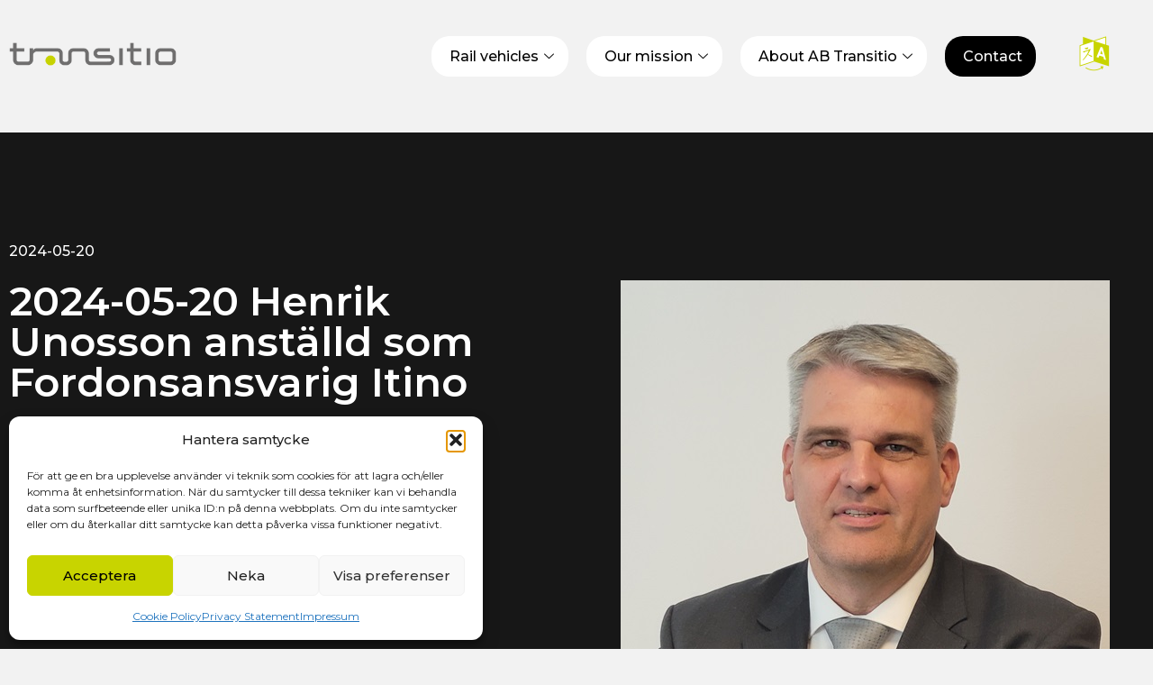

--- FILE ---
content_type: text/html; charset=UTF-8
request_url: https://transitio.se/en/2024-05-20-henrik-unosson-anstalld-som-fordonsansvarig-itino/
body_size: 20043
content:
<!doctype html>
<html lang="en-GB">
<head>
	<meta charset="UTF-8">
	<meta name="viewport" content="width=device-width, initial-scale=1">
	<link rel="profile" href="https://gmpg.org/xfn/11">
	<title>2024-05-20 Henrik Unosson anställd som Fordonsansvarig Itino &#8211; AB Transitio</title>
<meta name='robots' content='max-image-preview:large' />
<link rel='dns-prefetch' href='//plausible.io' />
<link rel="alternate" type="application/rss+xml" title="AB Transitio &raquo; Feed" href="https://transitio.se/en/feed/" />
<link rel="alternate" type="application/rss+xml" title="AB Transitio &raquo; Comments Feed" href="https://transitio.se/en/comments/feed/" />
<link rel="alternate" type="application/rss+xml" title="AB Transitio &raquo; 2024-05-20 Henrik Unosson anställd som Fordonsansvarig Itino Comments Feed" href="https://transitio.se/en/2024-05-20-henrik-unosson-anstalld-som-fordonsansvarig-itino/feed/" />
<link rel="alternate" title="oEmbed (JSON)" type="application/json+oembed" href="https://transitio.se/en/wp-json/oembed/1.0/embed?url=https%3A%2F%2Ftransitio.se%2Fen%2F2024-05-20-henrik-unosson-anstalld-som-fordonsansvarig-itino%2F" />
<link rel="alternate" title="oEmbed (XML)" type="text/xml+oembed" href="https://transitio.se/en/wp-json/oembed/1.0/embed?url=https%3A%2F%2Ftransitio.se%2Fen%2F2024-05-20-henrik-unosson-anstalld-som-fordonsansvarig-itino%2F&#038;format=xml" />
<style id='wp-img-auto-sizes-contain-inline-css'>
img:is([sizes=auto i],[sizes^="auto," i]){contain-intrinsic-size:3000px 1500px}
/*# sourceURL=wp-img-auto-sizes-contain-inline-css */
</style>
<style id='wp-emoji-styles-inline-css'>

	img.wp-smiley, img.emoji {
		display: inline !important;
		border: none !important;
		box-shadow: none !important;
		height: 1em !important;
		width: 1em !important;
		margin: 0 0.07em !important;
		vertical-align: -0.1em !important;
		background: none !important;
		padding: 0 !important;
	}
/*# sourceURL=wp-emoji-styles-inline-css */
</style>
<link rel='stylesheet' id='wp-block-library-css' href='https://transitio.se/wp-includes/css/dist/block-library/style.min.css?ver=6.9' media='all' />
<style id='global-styles-inline-css'>
:root{--wp--preset--aspect-ratio--square: 1;--wp--preset--aspect-ratio--4-3: 4/3;--wp--preset--aspect-ratio--3-4: 3/4;--wp--preset--aspect-ratio--3-2: 3/2;--wp--preset--aspect-ratio--2-3: 2/3;--wp--preset--aspect-ratio--16-9: 16/9;--wp--preset--aspect-ratio--9-16: 9/16;--wp--preset--color--black: #000000;--wp--preset--color--cyan-bluish-gray: #abb8c3;--wp--preset--color--white: #ffffff;--wp--preset--color--pale-pink: #f78da7;--wp--preset--color--vivid-red: #cf2e2e;--wp--preset--color--luminous-vivid-orange: #ff6900;--wp--preset--color--luminous-vivid-amber: #fcb900;--wp--preset--color--light-green-cyan: #7bdcb5;--wp--preset--color--vivid-green-cyan: #00d084;--wp--preset--color--pale-cyan-blue: #8ed1fc;--wp--preset--color--vivid-cyan-blue: #0693e3;--wp--preset--color--vivid-purple: #9b51e0;--wp--preset--gradient--vivid-cyan-blue-to-vivid-purple: linear-gradient(135deg,rgb(6,147,227) 0%,rgb(155,81,224) 100%);--wp--preset--gradient--light-green-cyan-to-vivid-green-cyan: linear-gradient(135deg,rgb(122,220,180) 0%,rgb(0,208,130) 100%);--wp--preset--gradient--luminous-vivid-amber-to-luminous-vivid-orange: linear-gradient(135deg,rgb(252,185,0) 0%,rgb(255,105,0) 100%);--wp--preset--gradient--luminous-vivid-orange-to-vivid-red: linear-gradient(135deg,rgb(255,105,0) 0%,rgb(207,46,46) 100%);--wp--preset--gradient--very-light-gray-to-cyan-bluish-gray: linear-gradient(135deg,rgb(238,238,238) 0%,rgb(169,184,195) 100%);--wp--preset--gradient--cool-to-warm-spectrum: linear-gradient(135deg,rgb(74,234,220) 0%,rgb(151,120,209) 20%,rgb(207,42,186) 40%,rgb(238,44,130) 60%,rgb(251,105,98) 80%,rgb(254,248,76) 100%);--wp--preset--gradient--blush-light-purple: linear-gradient(135deg,rgb(255,206,236) 0%,rgb(152,150,240) 100%);--wp--preset--gradient--blush-bordeaux: linear-gradient(135deg,rgb(254,205,165) 0%,rgb(254,45,45) 50%,rgb(107,0,62) 100%);--wp--preset--gradient--luminous-dusk: linear-gradient(135deg,rgb(255,203,112) 0%,rgb(199,81,192) 50%,rgb(65,88,208) 100%);--wp--preset--gradient--pale-ocean: linear-gradient(135deg,rgb(255,245,203) 0%,rgb(182,227,212) 50%,rgb(51,167,181) 100%);--wp--preset--gradient--electric-grass: linear-gradient(135deg,rgb(202,248,128) 0%,rgb(113,206,126) 100%);--wp--preset--gradient--midnight: linear-gradient(135deg,rgb(2,3,129) 0%,rgb(40,116,252) 100%);--wp--preset--font-size--small: 13px;--wp--preset--font-size--medium: 20px;--wp--preset--font-size--large: 36px;--wp--preset--font-size--x-large: 42px;--wp--preset--spacing--20: 0.44rem;--wp--preset--spacing--30: 0.67rem;--wp--preset--spacing--40: 1rem;--wp--preset--spacing--50: 1.5rem;--wp--preset--spacing--60: 2.25rem;--wp--preset--spacing--70: 3.38rem;--wp--preset--spacing--80: 5.06rem;--wp--preset--shadow--natural: 6px 6px 9px rgba(0, 0, 0, 0.2);--wp--preset--shadow--deep: 12px 12px 50px rgba(0, 0, 0, 0.4);--wp--preset--shadow--sharp: 6px 6px 0px rgba(0, 0, 0, 0.2);--wp--preset--shadow--outlined: 6px 6px 0px -3px rgb(255, 255, 255), 6px 6px rgb(0, 0, 0);--wp--preset--shadow--crisp: 6px 6px 0px rgb(0, 0, 0);}:root { --wp--style--global--content-size: 800px;--wp--style--global--wide-size: 1200px; }:where(body) { margin: 0; }.wp-site-blocks > .alignleft { float: left; margin-right: 2em; }.wp-site-blocks > .alignright { float: right; margin-left: 2em; }.wp-site-blocks > .aligncenter { justify-content: center; margin-left: auto; margin-right: auto; }:where(.wp-site-blocks) > * { margin-block-start: 24px; margin-block-end: 0; }:where(.wp-site-blocks) > :first-child { margin-block-start: 0; }:where(.wp-site-blocks) > :last-child { margin-block-end: 0; }:root { --wp--style--block-gap: 24px; }:root :where(.is-layout-flow) > :first-child{margin-block-start: 0;}:root :where(.is-layout-flow) > :last-child{margin-block-end: 0;}:root :where(.is-layout-flow) > *{margin-block-start: 24px;margin-block-end: 0;}:root :where(.is-layout-constrained) > :first-child{margin-block-start: 0;}:root :where(.is-layout-constrained) > :last-child{margin-block-end: 0;}:root :where(.is-layout-constrained) > *{margin-block-start: 24px;margin-block-end: 0;}:root :where(.is-layout-flex){gap: 24px;}:root :where(.is-layout-grid){gap: 24px;}.is-layout-flow > .alignleft{float: left;margin-inline-start: 0;margin-inline-end: 2em;}.is-layout-flow > .alignright{float: right;margin-inline-start: 2em;margin-inline-end: 0;}.is-layout-flow > .aligncenter{margin-left: auto !important;margin-right: auto !important;}.is-layout-constrained > .alignleft{float: left;margin-inline-start: 0;margin-inline-end: 2em;}.is-layout-constrained > .alignright{float: right;margin-inline-start: 2em;margin-inline-end: 0;}.is-layout-constrained > .aligncenter{margin-left: auto !important;margin-right: auto !important;}.is-layout-constrained > :where(:not(.alignleft):not(.alignright):not(.alignfull)){max-width: var(--wp--style--global--content-size);margin-left: auto !important;margin-right: auto !important;}.is-layout-constrained > .alignwide{max-width: var(--wp--style--global--wide-size);}body .is-layout-flex{display: flex;}.is-layout-flex{flex-wrap: wrap;align-items: center;}.is-layout-flex > :is(*, div){margin: 0;}body .is-layout-grid{display: grid;}.is-layout-grid > :is(*, div){margin: 0;}body{padding-top: 0px;padding-right: 0px;padding-bottom: 0px;padding-left: 0px;}a:where(:not(.wp-element-button)){text-decoration: underline;}:root :where(.wp-element-button, .wp-block-button__link){background-color: #32373c;border-width: 0;color: #fff;font-family: inherit;font-size: inherit;font-style: inherit;font-weight: inherit;letter-spacing: inherit;line-height: inherit;padding-top: calc(0.667em + 2px);padding-right: calc(1.333em + 2px);padding-bottom: calc(0.667em + 2px);padding-left: calc(1.333em + 2px);text-decoration: none;text-transform: inherit;}.has-black-color{color: var(--wp--preset--color--black) !important;}.has-cyan-bluish-gray-color{color: var(--wp--preset--color--cyan-bluish-gray) !important;}.has-white-color{color: var(--wp--preset--color--white) !important;}.has-pale-pink-color{color: var(--wp--preset--color--pale-pink) !important;}.has-vivid-red-color{color: var(--wp--preset--color--vivid-red) !important;}.has-luminous-vivid-orange-color{color: var(--wp--preset--color--luminous-vivid-orange) !important;}.has-luminous-vivid-amber-color{color: var(--wp--preset--color--luminous-vivid-amber) !important;}.has-light-green-cyan-color{color: var(--wp--preset--color--light-green-cyan) !important;}.has-vivid-green-cyan-color{color: var(--wp--preset--color--vivid-green-cyan) !important;}.has-pale-cyan-blue-color{color: var(--wp--preset--color--pale-cyan-blue) !important;}.has-vivid-cyan-blue-color{color: var(--wp--preset--color--vivid-cyan-blue) !important;}.has-vivid-purple-color{color: var(--wp--preset--color--vivid-purple) !important;}.has-black-background-color{background-color: var(--wp--preset--color--black) !important;}.has-cyan-bluish-gray-background-color{background-color: var(--wp--preset--color--cyan-bluish-gray) !important;}.has-white-background-color{background-color: var(--wp--preset--color--white) !important;}.has-pale-pink-background-color{background-color: var(--wp--preset--color--pale-pink) !important;}.has-vivid-red-background-color{background-color: var(--wp--preset--color--vivid-red) !important;}.has-luminous-vivid-orange-background-color{background-color: var(--wp--preset--color--luminous-vivid-orange) !important;}.has-luminous-vivid-amber-background-color{background-color: var(--wp--preset--color--luminous-vivid-amber) !important;}.has-light-green-cyan-background-color{background-color: var(--wp--preset--color--light-green-cyan) !important;}.has-vivid-green-cyan-background-color{background-color: var(--wp--preset--color--vivid-green-cyan) !important;}.has-pale-cyan-blue-background-color{background-color: var(--wp--preset--color--pale-cyan-blue) !important;}.has-vivid-cyan-blue-background-color{background-color: var(--wp--preset--color--vivid-cyan-blue) !important;}.has-vivid-purple-background-color{background-color: var(--wp--preset--color--vivid-purple) !important;}.has-black-border-color{border-color: var(--wp--preset--color--black) !important;}.has-cyan-bluish-gray-border-color{border-color: var(--wp--preset--color--cyan-bluish-gray) !important;}.has-white-border-color{border-color: var(--wp--preset--color--white) !important;}.has-pale-pink-border-color{border-color: var(--wp--preset--color--pale-pink) !important;}.has-vivid-red-border-color{border-color: var(--wp--preset--color--vivid-red) !important;}.has-luminous-vivid-orange-border-color{border-color: var(--wp--preset--color--luminous-vivid-orange) !important;}.has-luminous-vivid-amber-border-color{border-color: var(--wp--preset--color--luminous-vivid-amber) !important;}.has-light-green-cyan-border-color{border-color: var(--wp--preset--color--light-green-cyan) !important;}.has-vivid-green-cyan-border-color{border-color: var(--wp--preset--color--vivid-green-cyan) !important;}.has-pale-cyan-blue-border-color{border-color: var(--wp--preset--color--pale-cyan-blue) !important;}.has-vivid-cyan-blue-border-color{border-color: var(--wp--preset--color--vivid-cyan-blue) !important;}.has-vivid-purple-border-color{border-color: var(--wp--preset--color--vivid-purple) !important;}.has-vivid-cyan-blue-to-vivid-purple-gradient-background{background: var(--wp--preset--gradient--vivid-cyan-blue-to-vivid-purple) !important;}.has-light-green-cyan-to-vivid-green-cyan-gradient-background{background: var(--wp--preset--gradient--light-green-cyan-to-vivid-green-cyan) !important;}.has-luminous-vivid-amber-to-luminous-vivid-orange-gradient-background{background: var(--wp--preset--gradient--luminous-vivid-amber-to-luminous-vivid-orange) !important;}.has-luminous-vivid-orange-to-vivid-red-gradient-background{background: var(--wp--preset--gradient--luminous-vivid-orange-to-vivid-red) !important;}.has-very-light-gray-to-cyan-bluish-gray-gradient-background{background: var(--wp--preset--gradient--very-light-gray-to-cyan-bluish-gray) !important;}.has-cool-to-warm-spectrum-gradient-background{background: var(--wp--preset--gradient--cool-to-warm-spectrum) !important;}.has-blush-light-purple-gradient-background{background: var(--wp--preset--gradient--blush-light-purple) !important;}.has-blush-bordeaux-gradient-background{background: var(--wp--preset--gradient--blush-bordeaux) !important;}.has-luminous-dusk-gradient-background{background: var(--wp--preset--gradient--luminous-dusk) !important;}.has-pale-ocean-gradient-background{background: var(--wp--preset--gradient--pale-ocean) !important;}.has-electric-grass-gradient-background{background: var(--wp--preset--gradient--electric-grass) !important;}.has-midnight-gradient-background{background: var(--wp--preset--gradient--midnight) !important;}.has-small-font-size{font-size: var(--wp--preset--font-size--small) !important;}.has-medium-font-size{font-size: var(--wp--preset--font-size--medium) !important;}.has-large-font-size{font-size: var(--wp--preset--font-size--large) !important;}.has-x-large-font-size{font-size: var(--wp--preset--font-size--x-large) !important;}
:root :where(.wp-block-pullquote){font-size: 1.5em;line-height: 1.6;}
/*# sourceURL=global-styles-inline-css */
</style>
<link rel='stylesheet' id='trp-language-switcher-style-css' href='https://transitio.se/wp-content/plugins/translatepress-multilingual/assets/css/trp-language-switcher.css?ver=3.0.6' media='all' />
<link rel='stylesheet' id='cmplz-general-css' href='https://transitio.se/wp-content/plugins/complianz-gdpr/assets/css/cookieblocker.min.css?ver=1767515222' media='all' />
<link rel='stylesheet' id='hello-elementor-css' href='https://transitio.se/wp-content/themes/hello-elementor/assets/css/reset.css?ver=3.4.5' media='all' />
<link rel='stylesheet' id='hello-elementor-theme-style-css' href='https://transitio.se/wp-content/themes/hello-elementor/assets/css/theme.css?ver=3.4.5' media='all' />
<link rel='stylesheet' id='hello-elementor-header-footer-css' href='https://transitio.se/wp-content/themes/hello-elementor/assets/css/header-footer.css?ver=3.4.5' media='all' />
<link rel='stylesheet' id='elementor-frontend-css' href='https://transitio.se/wp-content/plugins/elementor/assets/css/frontend.min.css?ver=3.34.0' media='all' />
<link rel='stylesheet' id='elementor-post-6-css' href='https://transitio.se/wp-content/uploads/elementor/css/post-6.css?ver=1767885824' media='all' />
<link rel='stylesheet' id='widget-image-css' href='https://transitio.se/wp-content/plugins/elementor/assets/css/widget-image.min.css?ver=3.34.0' media='all' />
<link rel='stylesheet' id='e-sticky-css' href='https://transitio.se/wp-content/plugins/elementor-pro/assets/css/modules/sticky.min.css?ver=3.34.0' media='all' />
<link rel='stylesheet' id='widget-icon-list-css' href='https://transitio.se/wp-content/plugins/elementor/assets/css/widget-icon-list.min.css?ver=3.34.0' media='all' />
<link rel='stylesheet' id='widget-heading-css' href='https://transitio.se/wp-content/plugins/elementor/assets/css/widget-heading.min.css?ver=3.34.0' media='all' />
<link rel='stylesheet' id='widget-posts-css' href='https://transitio.se/wp-content/plugins/elementor-pro/assets/css/widget-posts.min.css?ver=3.34.0' media='all' />
<link rel='stylesheet' id='widget-post-info-css' href='https://transitio.se/wp-content/plugins/elementor-pro/assets/css/widget-post-info.min.css?ver=3.34.0' media='all' />
<link rel='stylesheet' id='elementor-icons-shared-0-css' href='https://transitio.se/wp-content/plugins/elementor/assets/lib/font-awesome/css/fontawesome.min.css?ver=5.15.3' media='all' />
<link rel='stylesheet' id='elementor-icons-fa-regular-css' href='https://transitio.se/wp-content/plugins/elementor/assets/lib/font-awesome/css/regular.min.css?ver=5.15.3' media='all' />
<link rel='stylesheet' id='elementor-icons-fa-solid-css' href='https://transitio.se/wp-content/plugins/elementor/assets/lib/font-awesome/css/solid.min.css?ver=5.15.3' media='all' />
<link rel='stylesheet' id='e-animation-grow-css' href='https://transitio.se/wp-content/plugins/elementor/assets/lib/animations/styles/e-animation-grow.min.css?ver=3.34.0' media='all' />
<link rel='stylesheet' id='widget-post-navigation-css' href='https://transitio.se/wp-content/plugins/elementor-pro/assets/css/widget-post-navigation.min.css?ver=3.34.0' media='all' />
<link rel='stylesheet' id='elementor-icons-css' href='https://transitio.se/wp-content/plugins/elementor/assets/lib/eicons/css/elementor-icons.min.css?ver=5.45.0' media='all' />
<link rel='stylesheet' id='elementor-post-963-css' href='https://transitio.se/wp-content/uploads/elementor/css/post-963.css?ver=1767885824' media='all' />
<link rel='stylesheet' id='elementor-post-79-css' href='https://transitio.se/wp-content/uploads/elementor/css/post-79.css?ver=1767885824' media='all' />
<link rel='stylesheet' id='elementor-post-224-css' href='https://transitio.se/wp-content/uploads/elementor/css/post-224.css?ver=1767885824' media='all' />
<link rel='stylesheet' id='ekit-widget-styles-css' href='https://transitio.se/wp-content/plugins/elementskit-lite/widgets/init/assets/css/widget-styles.css?ver=3.7.8' media='all' />
<link rel='stylesheet' id='ekit-responsive-css' href='https://transitio.se/wp-content/plugins/elementskit-lite/widgets/init/assets/css/responsive.css?ver=3.7.8' media='all' />
<link rel='stylesheet' id='elementor-gf-montserrat-css' href='https://fonts.googleapis.com/css?family=Montserrat:100,100italic,200,200italic,300,300italic,400,400italic,500,500italic,600,600italic,700,700italic,800,800italic,900,900italic&#038;display=auto' media='all' />
<link rel='stylesheet' id='elementor-icons-ekiticons-css' href='https://transitio.se/wp-content/plugins/elementskit-lite/modules/elementskit-icon-pack/assets/css/ekiticons.css?ver=3.7.8' media='all' />
<script src="https://transitio.se/wp-includes/js/jquery/jquery.min.js?ver=3.7.1" id="jquery-core-js"></script>
<script src="https://transitio.se/wp-includes/js/jquery/jquery-migrate.min.js?ver=3.4.1" id="jquery-migrate-js"></script>
<script defer data-domain='transitio.se' data-api='https://plausible.io/api/event' data-cfasync='false' src="https://plausible.io/js/plausible.outbound-links.js?ver=2.5.0" id="plausible-analytics-js"></script>
<script id="plausible-analytics-js-after">
window.plausible = window.plausible || function() { (window.plausible.q = window.plausible.q || []).push(arguments) }
//# sourceURL=plausible-analytics-js-after
</script>
<link rel="https://api.w.org/" href="https://transitio.se/en/wp-json/" /><link rel="alternate" title="JSON" type="application/json" href="https://transitio.se/en/wp-json/wp/v2/posts/2867" /><link rel="EditURI" type="application/rsd+xml" title="RSD" href="https://transitio.se/xmlrpc.php?rsd" />
<meta name="generator" content="WordPress 6.9" />
<link rel="canonical" href="https://transitio.se/en/2024-05-20-henrik-unosson-anstalld-som-fordonsansvarig-itino/" />
<link rel='shortlink' href='https://transitio.se/en/?p=2867' />
<link rel="alternate" hreflang="sv-SE" href="https://transitio.se/2024-05-20-henrik-unosson-anstalld-som-fordonsansvarig-itino/"/>
<link rel="alternate" hreflang="en-GB" href="https://transitio.se/en/2024-05-20-henrik-unosson-anstalld-som-fordonsansvarig-itino/"/>
<link rel="alternate" hreflang="sv" href="https://transitio.se/2024-05-20-henrik-unosson-anstalld-som-fordonsansvarig-itino/"/>
<link rel="alternate" hreflang="en" href="https://transitio.se/en/2024-05-20-henrik-unosson-anstalld-som-fordonsansvarig-itino/"/>
			<style>.cmplz-hidden {
					display: none !important;
				}</style><meta name="generator" content="Elementor 3.34.0; features: additional_custom_breakpoints; settings: css_print_method-external, google_font-enabled, font_display-auto">
			<style>
				.e-con.e-parent:nth-of-type(n+4):not(.e-lazyloaded):not(.e-no-lazyload),
				.e-con.e-parent:nth-of-type(n+4):not(.e-lazyloaded):not(.e-no-lazyload) * {
					background-image: none !important;
				}
				@media screen and (max-height: 1024px) {
					.e-con.e-parent:nth-of-type(n+3):not(.e-lazyloaded):not(.e-no-lazyload),
					.e-con.e-parent:nth-of-type(n+3):not(.e-lazyloaded):not(.e-no-lazyload) * {
						background-image: none !important;
					}
				}
				@media screen and (max-height: 640px) {
					.e-con.e-parent:nth-of-type(n+2):not(.e-lazyloaded):not(.e-no-lazyload),
					.e-con.e-parent:nth-of-type(n+2):not(.e-lazyloaded):not(.e-no-lazyload) * {
						background-image: none !important;
					}
				}
			</style>
			<link rel="icon" href="https://transitio.se/wp-content/uploads/2021/10/cropped-TRANSITIO_FAVICON-32x32.png" sizes="32x32" />
<link rel="icon" href="https://transitio.se/wp-content/uploads/2021/10/cropped-TRANSITIO_FAVICON-192x192.png" sizes="192x192" />
<link rel="apple-touch-icon" href="https://transitio.se/wp-content/uploads/2021/10/cropped-TRANSITIO_FAVICON-180x180.png" />
<meta name="msapplication-TileImage" content="https://transitio.se/wp-content/uploads/2021/10/cropped-TRANSITIO_FAVICON-270x270.png" />
		<style id="wp-custom-css">
			.img-left img{
    object-position: 30%;
}
.img-right img{
    object-position: 70%;
}
.ekit_menu_responsive_tablet .ekit-nav-menu--overlay {
    display: none !important;
}
@media (min-width: 490px) and (max-width: 767px){
	.elementor-element-769a5ba .elementor-widget-wrap{
		justify-content: left !important;
    display: inline-flex !important; 
    width: 100%;
	}
	.elementor-element-769a5ba .elementor-widget-wrap > div {
		width: 50% !important;
		max-width: 50% !important;
		padding-right: 10px;
	}
	.elementor-element-90082f2 .elementor-widget-wrap{
		justify-content: left !important;
    display: inline-flex !important; 
    width: 100%;
	}
	.elementor-element-90082f2 .elementor-widget-wrap > div {
		width: 50% !important;
		max-width: 50% !important;
		padding-right: 10px;
	}
	.elementor-element-def094d .elementor-widget-wrap{
		justify-content: left !important;
    display: inline-flex !important; 
    width: 100%;
	}
	.elementor-element-def094d .elementor-widget-wrap > div {
		width: 50% !important;
		max-width: 50% !important;
		padding-right: 10px;
	}
}

.elementskit-megamenu-panel{
	max-width: max-content;
}

.elementor-element-7477c0c {
	visibility: hidden;
}
@media (min-width: 501px){
	.cmplz-btn.cmplz-manage-consent.manage-consent-1.cmplz-show{
		font-size: 0.7rem;
		padding: 6px !important;
		height: 40px !important;
	}
}	
@media (max-width: 500px){
		.cmplz-btn.cmplz-manage-consent.manage-consent-1.cmplz-show{
		font-size: 0.7rem;
		padding: 6px !important;
		height: 30px !important;
		left: 8px !important;
	}
}
.page-id-3424 .elementor-element-41c33536 a{
	color: #C8D400;
}


		</style>
		</head>
<body data-rsssl="1" data-cmplz="1" class="wp-singular post-template-default single single-post postid-2867 single-format-standard wp-embed-responsive wp-theme-hello-elementor translatepress-en_GB hello-elementor-default elementor-default elementor-kit-6 elementor-page-224">


<a class="skip-link screen-reader-text" href="#content" data-no-translation="" data-trp-gettext="">Hoppa till innehåll</a>

		<header data-elementor-type="header" data-elementor-id="963" class="elementor elementor-963 elementor-location-header" data-elementor-post-type="elementor_library">
					<section class="elementor-section elementor-top-section elementor-element elementor-element-2df5ba81 elementor-section-height-min-height elementor-section-boxed elementor-section-height-default elementor-section-items-middle" data-id="2df5ba81" data-element_type="section" data-settings="{&quot;sticky&quot;:&quot;top&quot;,&quot;sticky_effects_offset&quot;:70,&quot;background_background&quot;:&quot;classic&quot;,&quot;sticky_on&quot;:[&quot;desktop&quot;,&quot;tablet&quot;,&quot;mobile&quot;],&quot;sticky_offset&quot;:0,&quot;sticky_anchor_link_offset&quot;:0}">
						<div class="elementor-container elementor-column-gap-default">
					<div class="elementor-column elementor-col-100 elementor-top-column elementor-element elementor-element-3df4bec2" data-id="3df4bec2" data-element_type="column">
			<div class="elementor-widget-wrap elementor-element-populated">
						<div class="elementor-element elementor-element-1ef1c2f4 elementor-widget__width-auto elementor-widget-tablet__width-initial elementor-widget-mobile__width-auto elementor-widget elementor-widget-image" data-id="1ef1c2f4" data-element_type="widget" data-widget_type="image.default">
				<div class="elementor-widget-container">
																<a href="https://transitio.se/en">
							<img width="300" height="43" src="https://transitio.se/wp-content/uploads/2021/10/TRANSITIO_LOGO_POS-300x43.png" class="attachment-medium size-medium wp-image-315" alt="" srcset="https://transitio.se/wp-content/uploads/2021/10/TRANSITIO_LOGO_POS-300x43.png 300w, https://transitio.se/wp-content/uploads/2021/10/TRANSITIO_LOGO_POS-1024x146.png 1024w, https://transitio.se/wp-content/uploads/2021/10/TRANSITIO_LOGO_POS-768x110.png 768w, https://transitio.se/wp-content/uploads/2021/10/TRANSITIO_LOGO_POS.png 1280w" sizes="(max-width: 300px) 100vw, 300px" />								</a>
															</div>
				</div>
				<div class="elementor-element elementor-element-6c293d15 elementor-widget__width-initial elementor-widget-tablet__width-auto elementor-widget elementor-widget-ekit-nav-menu" data-id="6c293d15" data-element_type="widget" data-widget_type="ekit-nav-menu.default">
				<div class="elementor-widget-container">
							<nav class="ekit-wid-con ekit_menu_responsive_tablet" 
			data-hamburger-icon="icon icon-menu-11" 
			data-hamburger-icon-type="icon" 
			data-responsive-breakpoint="1024">
			            <button class="elementskit-menu-hamburger elementskit-menu-toggler"  type="button" aria-label="hamburger-icon">
                <i aria-hidden="true" class="ekit-menu-icon icon icon-menu-11"></i>            </button>
            <div id="ekit-megamenu-huvudmeny-mega" class="elementskit-menu-container elementskit-menu-offcanvas-elements elementskit-navbar-nav-default ekit-nav-menu-one-page- ekit-nav-dropdown-hover"><ul id="menu-huvudmeny-mega" class="elementskit-navbar-nav elementskit-menu-po-left submenu-click-on-icon"><li id="menu-item-1076" class="menu-item menu-item-type-custom menu-item-object-custom menu-item-1076 nav-item elementskit-dropdown-has relative_position elementskit-dropdown-menu-default_width elementskit-megamenu-has elementskit-mobile-builder-content" data-vertical-menu="750px"><a href="#" class="ekit-menu-nav-link">Rail vehicles<i aria-hidden="true" class="icon icon-down-arrow1 elementskit-submenu-indicator"></i></a><div class="elementskit-megamenu-panel">		<div data-elementor-type="wp-post" data-elementor-id="1077" class="elementor elementor-1077" data-elementor-post-type="elementskit_content">
						<section class="elementor-section elementor-top-section elementor-element elementor-element-3d777d61 elementor-section-full_width elementor-section-height-default elementor-section-height-default" data-id="3d777d61" data-element_type="section">
						<div class="elementor-container elementor-column-gap-default">
					<div class="elementor-column elementor-col-100 elementor-top-column elementor-element elementor-element-2397cd47" data-id="2397cd47" data-element_type="column">
			<div class="elementor-widget-wrap elementor-element-populated">
						<div class="elementor-element elementor-element-2bba83a1 elementor-widget__width-initial elementor-icon-list--layout-traditional elementor-list-item-link-full_width elementor-widget elementor-widget-icon-list" data-id="2bba83a1" data-element_type="widget" data-widget_type="icon-list.default">
				<div class="elementor-widget-container">
							<ul class="elementor-icon-list-items">
							<li class="elementor-icon-list-item">
											<a href="https://transitio.se/en/vara-tag/">

											<span class="elementor-icon-list-text">All rail vehicles</span>
											</a>
									</li>
								<li class="elementor-icon-list-item">
											<a href="https://transitio.se/en/vara-tag/regina/">

											<span class="elementor-icon-list-text">Regina</span>
											</a>
									</li>
								<li class="elementor-icon-list-item">
											<a href="https://transitio.se/en/vara-tag/contessa/">

											<span class="elementor-icon-list-text">Contessa</span>
											</a>
									</li>
								<li class="elementor-icon-list-item">
											<a href="https://transitio.se/en/vara-tag/itino/">

											<span class="elementor-icon-list-text">Itino</span>
											</a>
									</li>
								<li class="elementor-icon-list-item">
											<a href="https://transitio.se/en/vara-tag/coradia/">

											<span class="elementor-icon-list-text">Coradia</span>
											</a>
									</li>
								<li class="elementor-icon-list-item">
											<a href="https://transitio.se/en/vara-tag/x11/">

											<span class="elementor-icon-list-text">X11</span>
											</a>
									</li>
								<li class="elementor-icon-list-item">
											<a href="https://transitio.se/en/vara-tag/dosto/">

											<span class="elementor-icon-list-text">Dosto</span>
											</a>
									</li>
								<li class="elementor-icon-list-item">
											<a href="https://transitio.se/en/vara-tag/civity/">

											<span class="elementor-icon-list-text">Civity</span>
											</a>
									</li>
						</ul>
						</div>
				</div>
					</div>
		</div>
					</div>
		</section>
				</div>
		</div></li>
<li id="menu-item-13" class="menu-item menu-item-type-custom menu-item-object-custom menu-item-13 nav-item elementskit-dropdown-has relative_position elementskit-dropdown-menu-default_width elementskit-megamenu-has elementskit-mobile-builder-content" data-vertical-menu="750px"><a href="#" class="ekit-menu-nav-link">Our mission<i aria-hidden="true" class="icon icon-down-arrow1 elementskit-submenu-indicator"></i></a><div class="elementskit-megamenu-panel">		<div data-elementor-type="wp-post" data-elementor-id="282" class="elementor elementor-282" data-elementor-post-type="elementskit_content">
						<section class="elementor-section elementor-top-section elementor-element elementor-element-71023d19 elementor-section-full_width elementor-section-height-default elementor-section-height-default" data-id="71023d19" data-element_type="section">
						<div class="elementor-container elementor-column-gap-default">
					<div class="elementor-column elementor-col-100 elementor-top-column elementor-element elementor-element-1e44f097" data-id="1e44f097" data-element_type="column">
			<div class="elementor-widget-wrap elementor-element-populated">
						<div class="elementor-element elementor-element-311bb3b9 elementor-widget__width-initial elementor-icon-list--layout-traditional elementor-list-item-link-full_width elementor-widget elementor-widget-icon-list" data-id="311bb3b9" data-element_type="widget" data-no-translation="" data-widget_type="icon-list.default">
				<div class="elementor-widget-container">
					<style>.elementor-element-311bb3b9{display:none !important}</style>				</div>
				</div>
				<div class="elementor-element elementor-element-8c7095d elementor-widget__width-initial elementor-icon-list--layout-traditional elementor-list-item-link-full_width elementor-widget elementor-widget-icon-list" data-id="8c7095d" data-element_type="widget" data-no-translation="" data-widget_type="icon-list.default">
				<div class="elementor-widget-container">
							<ul class="elementor-icon-list-items">
							<li class="elementor-icon-list-item">
											<a href="https://transitio.se/en/vart-uppdrag/">

											<span class="elementor-icon-list-text">Our mission</span>
											</a>
									</li>
								<li class="elementor-icon-list-item">
											<a href="https://transitio.se/en/hallbarhet">

											<span class="elementor-icon-list-text">Sustainability</span>
											</a>
									</li>
								<li class="elementor-icon-list-item">
											<a href="/en/vart-uppdrag/#anskaffning">

											<span class="elementor-icon-list-text">Procurement</span>
											</a>
									</li>
								<li class="elementor-icon-list-item">
											<a href="/en/vart-uppdrag/#finansiering">

											<span class="elementor-icon-list-text">Financing</span>
											</a>
									</li>
								<li class="elementor-icon-list-item">
											<a href="/en/vart-uppdrag/#forvaltning">

											<span class="elementor-icon-list-text">Management</span>
											</a>
									</li>
								<li class="elementor-icon-list-item">
											<a href="https://transitio.se/en/referensdokument/">

											<span class="elementor-icon-list-text">Reference documents</span>
											</a>
									</li>
								<li class="elementor-icon-list-item">
											<a href="/en/referensdokument/#kundportalen">

											<span class="elementor-icon-list-text">Transitio Customer portal</span>
											</a>
									</li>
								<li class="elementor-icon-list-item">
											<a href="/en/referensdokument/#arsredovisningar">

											<span class="elementor-icon-list-text">Annual reports</span>
											</a>
									</li>
								<li class="elementor-icon-list-item">
											<a href="https://transitio.se/en/pagaende-upphandlingar/">

											<span class="elementor-icon-list-text">Current procurements</span>
											</a>
									</li>
						</ul>
						</div>
				</div>
					</div>
		</div>
					</div>
		</section>
				</div>
		</div></li>
<li id="menu-item-14" class="menu-item menu-item-type-custom menu-item-object-custom menu-item-14 nav-item elementskit-dropdown-has relative_position elementskit-dropdown-menu-default_width elementskit-megamenu-has elementskit-mobile-builder-content" data-vertical-menu="750px"><a href="#" class="ekit-menu-nav-link">About AB Transitio<i aria-hidden="true" class="icon icon-down-arrow1 elementskit-submenu-indicator"></i></a><div class="elementskit-megamenu-panel">		<div data-elementor-type="wp-post" data-elementor-id="290" class="elementor elementor-290" data-elementor-post-type="elementskit_content">
						<section class="elementor-section elementor-top-section elementor-element elementor-element-710e1944 elementor-section-full_width elementor-section-height-default elementor-section-height-default" data-id="710e1944" data-element_type="section">
						<div class="elementor-container elementor-column-gap-default">
					<div class="elementor-column elementor-col-100 elementor-top-column elementor-element elementor-element-aaeb559" data-id="aaeb559" data-element_type="column">
			<div class="elementor-widget-wrap elementor-element-populated">
						<div class="elementor-element elementor-element-1b9c34b9 elementor-widget__width-initial elementor-icon-list--layout-traditional elementor-list-item-link-full_width elementor-widget elementor-widget-icon-list" data-id="1b9c34b9" data-element_type="widget" data-widget_type="icon-list.default">
				<div class="elementor-widget-container">
							<ul class="elementor-icon-list-items">
							<li class="elementor-icon-list-item">
											<a href="https://transitio.se/en/om-ab-transitio/">

											<span class="elementor-icon-list-text">About AB Transitio</span>
											</a>
									</li>
								<li class="elementor-icon-list-item">
											<a href="https://transitio.se/en/ab-transitios-agare/">

											<span class="elementor-icon-list-text">Our owners</span>
											</a>
									</li>
								<li class="elementor-icon-list-item">
											<a href="https://transitio.se/en/vd-och-styrelse/">

											<span class="elementor-icon-list-text">CEO and Board</span>
											</a>
									</li>
								<li class="elementor-icon-list-item">
											<a href="/en/referensdokument/#kreditvardighet">

											<span class="elementor-icon-list-text">Creditworthiness</span>
											</a>
									</li>
								<li class="elementor-icon-list-item">
											<a href="https://transitio.se/en/nyhetsarkiv/">

											<span class="elementor-icon-list-text">News archive</span>
											</a>
									</li>
								<li class="elementor-icon-list-item">
											<a href="/en/jobbarkiv/">

											<span class="elementor-icon-list-text">Work with us</span>
											</a>
									</li>
						</ul>
						</div>
				</div>
					</div>
		</div>
					</div>
		</section>
				</div>
		</div></li>
<li id="menu-item-830" class="kontakt-menu-item menu-item menu-item-type-post_type menu-item-object-page menu-item-830 nav-item elementskit-mobile-builder-content" data-vertical-menu="750px"><a href="https://transitio.se/en/kontakta-oss/" class="ekit-menu-nav-link">Contact</a></li>
<li id="menu-item-831" class="trp-language-switcher-container menu-item menu-item-type-post_type menu-item-object-language_switcher menu-item-831 nav-item elementskit-mobile-builder-content" data-vertical-menu="750px"><a href="https://transitio.se/2024-05-20-henrik-unosson-anstalld-som-fordonsansvarig-itino/" class="ekit-menu-nav-link"><span data-no-translation><img class="trp-flag-image" src="https://transitio.se/wp-content/plugins/translatepress-multilingual/assets/images/flags/sv_SE.png" width="18" height="12" alt="sv_SE" title="Swedish"></span></a></li>
</ul><div class="elementskit-nav-identity-panel"><a class="elementskit-nav-logo" href="https://transitio.se/en" target="" rel=""><img src="https://transitio.velumi.site/wp-content/uploads/2021/10/TRANSITIO_LOGO_POS.png" title="TRANSITIO_LOGO_POS" alt="TRANSITIO_LOGO_POS" decoding="async" /></a><button class="elementskit-menu-close elementskit-menu-toggler" type="button">X</button></div></div>			
			<div class="elementskit-menu-overlay elementskit-menu-offcanvas-elements elementskit-menu-toggler ekit-nav-menu--overlay"></div>        </nav>
						</div>
				</div>
					</div>
		</div>
					</div>
		</section>
				</header>
				<div data-elementor-type="single-post" data-elementor-id="224" class="elementor elementor-224 elementor-location-single post-2867 post type-post status-publish format-standard has-post-thumbnail hentry category-nyhet tag-med-bild" data-elementor-post-type="elementor_library">
					<section class="elementor-section elementor-top-section elementor-element elementor-element-ea33fdb elementor-section-boxed elementor-section-height-default elementor-section-height-default" data-id="ea33fdb" data-element_type="section" data-settings="{&quot;background_background&quot;:&quot;classic&quot;}">
						<div class="elementor-container elementor-column-gap-default">
					<div class="elementor-column elementor-col-50 elementor-top-column elementor-element elementor-element-8139d05" data-id="8139d05" data-element_type="column">
			<div class="elementor-widget-wrap elementor-element-populated">
						<div class="elementor-element elementor-element-9b12ff7 elementor-widget elementor-widget-post-info" data-id="9b12ff7" data-element_type="widget" data-widget_type="post-info.default">
				<div class="elementor-widget-container">
							<ul class="elementor-inline-items elementor-icon-list-items elementor-post-info">
								<li class="elementor-icon-list-item elementor-repeater-item-60f48f3 elementor-inline-item" itemprop="datePublished">
													<span class="elementor-icon-list-text elementor-post-info__item elementor-post-info__item--type-date">
										<time>2024-05-20</time>					</span>
								</li>
				</ul>
						</div>
				</div>
				<div class="elementor-element elementor-element-5d88f47 elementor-widget elementor-widget-theme-post-title elementor-page-title elementor-widget-heading" data-id="5d88f47" data-element_type="widget" data-widget_type="theme-post-title.default">
				<div class="elementor-widget-container">
					<h1 class="elementor-heading-title elementor-size-default">2024-05-20 Henrik Unosson anställd som Fordonsansvarig Itino</h1>				</div>
				</div>
				<div class="elementor-element elementor-element-c5b4904 elementor-widget__width-initial elementor-widget elementor-widget-theme-post-content" data-id="c5b4904" data-element_type="widget" data-widget_type="theme-post-content.default">
				<div class="elementor-widget-container">
					
<p>Vi välkomnar Henrik Unosson till AB Transitio i rollen som Fordonsansvarig för fordonstypen Itino med ansvar att leda och utveckla förvaltningen under fordonens livslängd.</p>



<p>Henrik har en gedigen erfarenhet från flera olika ledande befattningar i järnvägsbranschen och tunnelbanetrafiken i Stockholm och kommer närmast från&nbsp;en ledande roll inom utbyggnaden av Stockholms tunnelbana.<br><br>Henriks första arbetsdag hos oss på AB Transitio är den 10 juni 2024.</p>
				</div>
				</div>
				<div class="elementor-element elementor-element-efefd8a elementor-align-left elementor-widget elementor-widget-button" data-id="efefd8a" data-element_type="widget" data-widget_type="button.default">
				<div class="elementor-widget-container">
									<div class="elementor-button-wrapper">
					<a class="elementor-button elementor-button-link elementor-size-sm elementor-animation-grow" href="https://transitio.se/en/nyhetsarkiv/">
						<span class="elementor-button-content-wrapper">
						<span class="elementor-button-icon">
				<i aria-hidden="true" class="icon icon-arrow-left"></i>			</span>
									<span class="elementor-button-text">Return to the news archive</span>
					</span>
					</a>
				</div>
								</div>
				</div>
					</div>
		</div>
				<div class="elementor-column elementor-col-50 elementor-top-column elementor-element elementor-element-db4c530" data-id="db4c530" data-element_type="column">
			<div class="elementor-widget-wrap elementor-element-populated">
						<div class="elementor-element elementor-element-be1c39c elementor-widget-tablet__width-inherit elementor-widget elementor-widget-theme-post-featured-image elementor-widget-image" data-id="be1c39c" data-element_type="widget" data-widget_type="theme-post-featured-image.default">
				<div class="elementor-widget-container">
															<img fetchpriority="high" width="543" height="560" src="https://transitio.se/wp-content/uploads/2024/05/henrik_unosson_2024-1.jpg" class="attachment-large size-large wp-image-2869" alt="" srcset="https://transitio.se/wp-content/uploads/2024/05/henrik_unosson_2024-1.jpg 543w, https://transitio.se/wp-content/uploads/2024/05/henrik_unosson_2024-1-291x300.jpg 291w, https://transitio.se/wp-content/uploads/2024/05/henrik_unosson_2024-1-12x12.jpg 12w" sizes="(max-width: 543px) 100vw, 543px" />															</div>
				</div>
					</div>
		</div>
					</div>
		</section>
				<section class="elementor-section elementor-top-section elementor-element elementor-element-43e97b6 elementor-section-boxed elementor-section-height-default elementor-section-height-default" data-id="43e97b6" data-element_type="section" data-settings="{&quot;background_background&quot;:&quot;classic&quot;}">
						<div class="elementor-container elementor-column-gap-default">
					<div class="elementor-column elementor-col-100 elementor-top-column elementor-element elementor-element-c89485e" data-id="c89485e" data-element_type="column">
			<div class="elementor-widget-wrap elementor-element-populated">
						<div class="elementor-element elementor-element-f3053de elementor-post-navigation-borders-yes elementor-widget elementor-widget-post-navigation" data-id="f3053de" data-element_type="widget" data-widget_type="post-navigation.default">
				<div class="elementor-widget-container">
							<div class="elementor-post-navigation" role="navigation" aria-label="Post Navigation" data-no-translation-aria-label="">
			<div class="elementor-post-navigation__prev elementor-post-navigation__link">
				<a href="https://transitio.se/en/verktygsstod-for-test-till-vart-framtida-fordonsforvaltningssystem-ffs-reqtest/" rel="prev"><span class="post-navigation__arrow-wrapper post-navigation__arrow-prev"><i aria-hidden="true" class="fas fa-angle-left"></i><span class="elementor-screen-only" data-no-translation="" data-trp-gettext="">Prev</span></span><span class="elementor-post-navigation__link__prev"><span class="post-navigation__prev--label">Previous</span></span></a>			</div>
							<div class="elementor-post-navigation__separator-wrapper">
					<div class="elementor-post-navigation__separator"></div>
				</div>
						<div class="elementor-post-navigation__next elementor-post-navigation__link">
				<a href="https://transitio.se/en/ab-transitio-firar-25-ar/" rel="next"><span class="elementor-post-navigation__link__next"><span class="post-navigation__next--label">Next</span></span><span class="post-navigation__arrow-wrapper post-navigation__arrow-next"><i aria-hidden="true" class="fas fa-angle-right"></i><span class="elementor-screen-only" data-no-translation="" data-trp-gettext="">Next</span></span></a>			</div>
		</div>
						</div>
				</div>
					</div>
		</div>
					</div>
		</section>
				</div>
				<footer data-elementor-type="footer" data-elementor-id="79" class="elementor elementor-79 elementor-location-footer" data-elementor-post-type="elementor_library">
					<section class="elementor-section elementor-top-section elementor-element elementor-element-d93e8ac elementor-section-height-min-height elementor-section-items-stretch elementor-section-boxed elementor-section-height-default" data-id="d93e8ac" data-element_type="section" data-settings="{&quot;background_background&quot;:&quot;classic&quot;}">
						<div class="elementor-container elementor-column-gap-wider">
					<div class="elementor-column elementor-col-25 elementor-top-column elementor-element elementor-element-273ae1f" data-id="273ae1f" data-element_type="column">
			<div class="elementor-widget-wrap elementor-element-populated">
						<div class="elementor-element elementor-element-7827d3d elementor-widget elementor-widget-image" data-id="7827d3d" data-element_type="widget" data-widget_type="image.default">
				<div class="elementor-widget-container">
															<img loading="lazy" width="800" height="114" src="https://transitio.se/wp-content/uploads/2021/09/TRANSITIO_LOGO_NEG-1024x146.png" class="attachment-large size-large wp-image-9" alt="" srcset="https://transitio.se/wp-content/uploads/2021/09/TRANSITIO_LOGO_NEG-1024x146.png 1024w, https://transitio.se/wp-content/uploads/2021/09/TRANSITIO_LOGO_NEG-300x43.png 300w, https://transitio.se/wp-content/uploads/2021/09/TRANSITIO_LOGO_NEG-768x110.png 768w, https://transitio.se/wp-content/uploads/2021/09/TRANSITIO_LOGO_NEG.png 1280w" sizes="(max-width: 800px) 100vw, 800px" />															</div>
				</div>
				<div class="elementor-element elementor-element-23fa670 elementor-widget elementor-widget-text-editor" data-id="23fa670" data-element_type="widget" data-widget_type="text-editor.default">
				<div class="elementor-widget-container">
									A knowledge partner that procures, finances and manages rail vehicles for its owners.								</div>
				</div>
				<div class="elementor-element elementor-element-6c3f729 elementor-icon-list--layout-traditional elementor-list-item-link-full_width elementor-widget elementor-widget-icon-list" data-id="6c3f729" data-element_type="widget" data-widget_type="icon-list.default">
				<div class="elementor-widget-container">
							<ul class="elementor-icon-list-items">
							<li class="elementor-icon-list-item">
											<a href="https://transitio.se/en/behandling-av-personuppgifter/">

											<span class="elementor-icon-list-text">Processing of<br> personal data</span>
											</a>
									</li>
								<li class="elementor-icon-list-item">
											<a href="https://transitio.se/en/tillganglighetsredogorelse/">

											<span class="elementor-icon-list-text">Accessibility report</span>
											</a>
									</li>
						</ul>
						</div>
				</div>
					</div>
		</div>
				<div class="elementor-column elementor-col-25 elementor-top-column elementor-element elementor-element-9a4ff34" data-id="9a4ff34" data-element_type="column">
			<div class="elementor-widget-wrap elementor-element-populated">
						<div class="elementor-element elementor-element-425399d elementor-widget elementor-widget-heading" data-id="425399d" data-element_type="widget" data-widget_type="heading.default">
				<div class="elementor-widget-container">
					<h3 class="elementor-heading-title elementor-size-default">Contact</h3>				</div>
				</div>
				<div class="elementor-element elementor-element-b304825 elementor-widget elementor-widget-text-editor" data-id="b304825" data-element_type="widget" data-widget_type="text-editor.default">
				<div class="elementor-widget-container">
									<p>AB Transitio<br />Drottninggatan 92, 6tr <br />111 36 Stockholm</p><p>Tel: +46 (0)8 500 360 30<br />info@transitio.se</p>								</div>
				</div>
					</div>
		</div>
				<div class="elementor-column elementor-col-25 elementor-top-column elementor-element elementor-element-703dc5b" data-id="703dc5b" data-element_type="column">
			<div class="elementor-widget-wrap elementor-element-populated">
						<div class="elementor-element elementor-element-f96cc4e elementor-widget elementor-widget-heading" data-id="f96cc4e" data-element_type="widget" data-widget_type="heading.default">
				<div class="elementor-widget-container">
					<h3 class="elementor-heading-title elementor-size-default">News</h3>				</div>
				</div>
				<div class="elementor-element elementor-element-f415da2 elementor-grid-1 elementor-posts--thumbnail-none elementor-grid-tablet-1 elementor-grid-mobile-1 elementor-widget elementor-widget-posts" data-id="f415da2" data-element_type="widget" data-settings="{&quot;classic_columns&quot;:&quot;1&quot;,&quot;classic_row_gap&quot;:{&quot;unit&quot;:&quot;px&quot;,&quot;size&quot;:18,&quot;sizes&quot;:[]},&quot;classic_columns_tablet&quot;:&quot;1&quot;,&quot;classic_columns_mobile&quot;:&quot;1&quot;,&quot;classic_row_gap_tablet&quot;:{&quot;unit&quot;:&quot;px&quot;,&quot;size&quot;:&quot;&quot;,&quot;sizes&quot;:[]},&quot;classic_row_gap_mobile&quot;:{&quot;unit&quot;:&quot;px&quot;,&quot;size&quot;:&quot;&quot;,&quot;sizes&quot;:[]}}" data-widget_type="posts.classic">
				<div class="elementor-widget-container">
							<div class="elementor-posts-container elementor-posts elementor-posts--skin-classic elementor-grid" role="list">
				<article class="elementor-post elementor-grid-item post-3409 post type-post status-publish format-standard has-post-thumbnail hentry category-nyhet tag-med-bild" role="listitem">
				<div class="elementor-post__text">
				<h3 class="elementor-post__title">
			<a href="https://transitio.se/en/stadler-service-far-uppdraget-att-underhalla-60-dosto-fordon/" >
				Stadler Service får uppdraget att underhålla 60 Dosto-fordon			</a>
		</h3>
		
		<a class="elementor-post__read-more" href="https://transitio.se/en/stadler-service-far-uppdraget-att-underhalla-60-dosto-fordon/" aria-label="Läs mer om Stadler Service får uppdraget att underhålla 60 Dosto-fordon" tabindex="-1" data-no-translation-aria-label="" >
			Läs mer &gt;		</a>

				</div>
				</article>
				<article class="elementor-post elementor-grid-item post-3305 post type-post status-publish format-standard hentry category-jobba-med-oss category-okategoriserade tag-jobb-utan-bild" role="listitem">
				<div class="elementor-post__text">
				<h3 class="elementor-post__title">
			<a href="https://transitio.se/en/transitio-soker-chef-till-var-fordonsforvaltning/" >
				Transitio söker chef till vår fordonsförvaltning			</a>
		</h3>
		
		<a class="elementor-post__read-more" href="https://transitio.se/en/transitio-soker-chef-till-var-fordonsforvaltning/" aria-label="Läs mer om Transitio söker chef till vår fordonsförvaltning" tabindex="-1" data-no-translation-aria-label="" >
			Läs mer &gt;		</a>

				</div>
				</article>
				<article class="elementor-post elementor-grid-item post-3293 post type-post status-publish format-standard hentry category-nyhet tag-utan-bild-2" role="listitem">
				<div class="elementor-post__text">
				<h3 class="elementor-post__title">
			<a href="https://transitio.se/en/transitio-deltar-pa-railway-interior-innovation-summit-europe/" >
				Transitio deltar på Railway Interior Innovation Summit Europe			</a>
		</h3>
		
		<a class="elementor-post__read-more" href="https://transitio.se/en/transitio-deltar-pa-railway-interior-innovation-summit-europe/" aria-label="Läs mer om Transitio deltar på Railway Interior Innovation Summit Europe" tabindex="-1" data-no-translation-aria-label="" >
			Läs mer &gt;		</a>

				</div>
				</article>
				</div>
		
						</div>
				</div>
					</div>
		</div>
				<div class="elementor-column elementor-col-25 elementor-top-column elementor-element elementor-element-e4460b6" data-id="e4460b6" data-element_type="column">
			<div class="elementor-widget-wrap elementor-element-populated">
						<section class="elementor-section elementor-inner-section elementor-element elementor-element-e6ce1fb elementor-section-boxed elementor-section-height-default elementor-section-height-default" data-id="e6ce1fb" data-element_type="section">
						<div class="elementor-container elementor-column-gap-default">
					<div class="elementor-column elementor-col-50 elementor-inner-column elementor-element elementor-element-cb7bea6" data-id="cb7bea6" data-element_type="column">
			<div class="elementor-widget-wrap elementor-element-populated">
						<div class="elementor-element elementor-element-70cde4f elementor-widget__width-auto elementor-widget elementor-widget-html" data-id="70cde4f" data-element_type="widget" data-widget_type="html.default">
				<div class="elementor-widget-container">
					<a href="https://verify.trueoriginal.com/0749D848-6680-36D2-45B5-46719A8666D7/?ref=badge" target="_blank">
<img src="https://cdnx.truecrt.com/cdn/full/_6798d42d6d97a-tm971sqk-w9qn.png?ref=badge&key=6XBszH6A6OAQrP2uOXVLISaGSNEIt093Ta2yljGDpM&s=1" width="120" />
</a>				</div>
				</div>
					</div>
		</div>
				<div class="elementor-column elementor-col-50 elementor-inner-column elementor-element elementor-element-8e9f714" data-id="8e9f714" data-element_type="column">
			<div class="elementor-widget-wrap elementor-element-populated">
						<div class="elementor-element elementor-element-197b50b elementor-widget__width-auto elementor-widget elementor-widget-image" data-id="197b50b" data-element_type="widget" data-widget_type="image.default">
				<div class="elementor-widget-container">
															<img loading="lazy" width="150" height="150" src="https://transitio.se/wp-content/uploads/2022/06/A3CERT_ECM-150x150.png" class="attachment-thumbnail size-thumbnail wp-image-2157" alt="" srcset="https://transitio.se/wp-content/uploads/2022/06/A3CERT_ECM-150x150.png 150w, https://transitio.se/wp-content/uploads/2022/06/A3CERT_ECM-300x300.png 300w, https://transitio.se/wp-content/uploads/2022/06/A3CERT_ECM-12x12.png 12w, https://transitio.se/wp-content/uploads/2022/06/A3CERT_ECM.png 708w" sizes="(max-width: 150px) 100vw, 150px" />															</div>
				</div>
					</div>
		</div>
					</div>
		</section>
					</div>
		</div>
					</div>
		</section>
				</footer>
		
<template id="tp-language" data-tp-language="en_GB"></template><script type="speculationrules">
{"prefetch":[{"source":"document","where":{"and":[{"href_matches":"/en/*"},{"not":{"href_matches":["/wp-*.php","/wp-admin/*","/wp-content/uploads/*","/wp-content/*","/wp-content/plugins/*","/wp-content/themes/hello-elementor/*","/en/*\\?(.+)"]}},{"not":{"selector_matches":"a[rel~=\"nofollow\"]"}},{"not":{"selector_matches":".no-prefetch, .no-prefetch a"}}]},"eagerness":"conservative"}]}
</script>

<!-- Consent Management powered by Complianz | GDPR/CCPA Cookie Consent https://wordpress.org/plugins/complianz-gdpr -->
<div id="cmplz-cookiebanner-container"><div class="cmplz-cookiebanner cmplz-hidden banner-1 banner-a optin cmplz-bottom-left cmplz-categories-type-view-preferences" aria-modal="true" data-nosnippet="true" role="dialog" aria-live="polite" aria-labelledby="cmplz-header-1-optin" aria-describedby="cmplz-message-1-optin">
	<div class="cmplz-header">
		<div class="cmplz-logo"></div>
		<div class="cmplz-title" id="cmplz-header-1-optin">Hantera samtycke</div>
		<div class="cmplz-close" tabindex="0" role="button" aria-label="Close dialogue" data-no-translation-aria-label="">
			<svg aria-hidden="true" focusable="false" data-prefix="fas" data-icon="times" class="svg-inline--fa fa-times fa-w-11" role="img" xmlns="http://www.w3.org/2000/svg" viewbox="0 0 352 512"><path fill="currentColor" d="M242.72 256l100.07-100.07c12.28-12.28 12.28-32.19 0-44.48l-22.24-22.24c-12.28-12.28-32.19-12.28-44.48 0L176 189.28 75.93 89.21c-12.28-12.28-32.19-12.28-44.48 0L9.21 111.45c-12.28 12.28-12.28 32.19 0 44.48L109.28 256 9.21 356.07c-12.28 12.28-12.28 32.19 0 44.48l22.24 22.24c12.28 12.28 32.2 12.28 44.48 0L176 322.72l100.07 100.07c12.28 12.28 32.2 12.28 44.48 0l22.24-22.24c12.28-12.28 12.28-32.19 0-44.48L242.72 256z"></path></svg>
		</div>
	</div>

	<div class="cmplz-divider cmplz-divider-header"></div>
	<div class="cmplz-body">
		<div class="cmplz-message" id="cmplz-message-1-optin">För att ge en bra upplevelse använder vi teknik som cookies för att lagra och/eller komma åt enhetsinformation. När du samtycker till dessa tekniker kan vi behandla data som surfbeteende eller unika ID:n på denna webbplats. Om du inte samtycker eller om du återkallar ditt samtycke kan detta påverka vissa funktioner negativt.</div>
		<!-- categories start -->
		<div class="cmplz-categories">
			<details class="cmplz-category cmplz-functional" >
				<summary>
						<span class="cmplz-category-header">
							<span class="cmplz-category-title">Funktionell</span>
							<span class='cmplz-always-active'>
								<span class="cmplz-banner-checkbox">
									<input type="checkbox"
										   id="cmplz-functional-optin"
										   data-category="cmplz_functional"
										   class="cmplz-consent-checkbox cmplz-functional"
										   size="40"
										   value="1"/>
									<label class="cmplz-label" for="cmplz-functional-optin"><span class="screen-reader-text">Funktionell</span></label>
								</span>
								Always active							</span>
							<span class="cmplz-icon cmplz-open">
								<svg xmlns="http://www.w3.org/2000/svg" viewbox="0 0 448 512"  height="18" ><path d="M224 416c-8.188 0-16.38-3.125-22.62-9.375l-192-192c-12.5-12.5-12.5-32.75 0-45.25s32.75-12.5 45.25 0L224 338.8l169.4-169.4c12.5-12.5 32.75-12.5 45.25 0s12.5 32.75 0 45.25l-192 192C240.4 412.9 232.2 416 224 416z"/></svg>
							</span>
						</span>
				</summary>
				<div class="cmplz-description">
					<span class="cmplz-description-functional">Den tekniska lagringen eller åtkomsten är absolut nödvändig för det legitima syftet att möjliggöra användningen av en specifik tjänst som uttryckligen begärts av abonnenten eller användaren, eller för det enda syftet att utföra överföring av en kommunikation över ett elektroniskt kommunikationsnät.</span>
				</div>
			</details>

			<details class="cmplz-category cmplz-preferences" >
				<summary>
						<span class="cmplz-category-header">
							<span class="cmplz-category-title">Alternativ</span>
							<span class="cmplz-banner-checkbox">
								<input type="checkbox"
									   id="cmplz-preferences-optin"
									   data-category="cmplz_preferences"
									   class="cmplz-consent-checkbox cmplz-preferences"
									   size="40"
									   value="1"/>
								<label class="cmplz-label" for="cmplz-preferences-optin"><span class="screen-reader-text">Alternativ</span></label>
							</span>
							<span class="cmplz-icon cmplz-open">
								<svg xmlns="http://www.w3.org/2000/svg" viewbox="0 0 448 512"  height="18" ><path d="M224 416c-8.188 0-16.38-3.125-22.62-9.375l-192-192c-12.5-12.5-12.5-32.75 0-45.25s32.75-12.5 45.25 0L224 338.8l169.4-169.4c12.5-12.5 32.75-12.5 45.25 0s12.5 32.75 0 45.25l-192 192C240.4 412.9 232.2 416 224 416z"/></svg>
							</span>
						</span>
				</summary>
				<div class="cmplz-description">
					<span class="cmplz-description-preferences">Den tekniska lagringen eller åtkomsten är nödvändig för det legitima syftet att lagra inställningar som inte efterfrågas av abonnenten eller användaren.</span>
				</div>
			</details>

			<details class="cmplz-category cmplz-statistics" >
				<summary>
						<span class="cmplz-category-header">
							<span class="cmplz-category-title">Statistik</span>
							<span class="cmplz-banner-checkbox">
								<input type="checkbox"
									   id="cmplz-statistics-optin"
									   data-category="cmplz_statistics"
									   class="cmplz-consent-checkbox cmplz-statistics"
									   size="40"
									   value="1"/>
								<label class="cmplz-label" for="cmplz-statistics-optin"><span class="screen-reader-text">Statistik</span></label>
							</span>
							<span class="cmplz-icon cmplz-open">
								<svg xmlns="http://www.w3.org/2000/svg" viewbox="0 0 448 512"  height="18" ><path d="M224 416c-8.188 0-16.38-3.125-22.62-9.375l-192-192c-12.5-12.5-12.5-32.75 0-45.25s32.75-12.5 45.25 0L224 338.8l169.4-169.4c12.5-12.5 32.75-12.5 45.25 0s12.5 32.75 0 45.25l-192 192C240.4 412.9 232.2 416 224 416z"/></svg>
							</span>
						</span>
				</summary>
				<div class="cmplz-description">
					<span class="cmplz-description-statistics">Den tekniska lagringen eller åtkomsten som används uteslutande för statistiska ändamål.</span>
					<span class="cmplz-description-statistics-anonymous">Den tekniska lagringen eller åtkomsten som används uteslutande för anonyma statistiska ändamål. Utan en stämningsansökan, frivillig efterlevnad från din Internetleverantörs sida, eller ytterligare register från en tredje part, kan information som lagras eller hämtas endast för detta ändamål vanligtvis inte användas för att identifiera dig.</span>
				</div>
			</details>
			<details class="cmplz-category cmplz-marketing" >
				<summary>
						<span class="cmplz-category-header">
							<span class="cmplz-category-title">Marknadsföring</span>
							<span class="cmplz-banner-checkbox">
								<input type="checkbox"
									   id="cmplz-marketing-optin"
									   data-category="cmplz_marketing"
									   class="cmplz-consent-checkbox cmplz-marketing"
									   size="40"
									   value="1"/>
								<label class="cmplz-label" for="cmplz-marketing-optin"><span class="screen-reader-text">Marknadsföring</span></label>
							</span>
							<span class="cmplz-icon cmplz-open">
								<svg xmlns="http://www.w3.org/2000/svg" viewbox="0 0 448 512"  height="18" ><path d="M224 416c-8.188 0-16.38-3.125-22.62-9.375l-192-192c-12.5-12.5-12.5-32.75 0-45.25s32.75-12.5 45.25 0L224 338.8l169.4-169.4c12.5-12.5 32.75-12.5 45.25 0s12.5 32.75 0 45.25l-192 192C240.4 412.9 232.2 416 224 416z"/></svg>
							</span>
						</span>
				</summary>
				<div class="cmplz-description">
					<span class="cmplz-description-marketing">Den tekniska lagringen eller åtkomsten krävs för att skapa användarprofiler för att skicka reklam, eller för att spåra användaren på en webbplats eller över flera webbplatser för liknande marknadsföringsändamål.</span>
				</div>
			</details>
		</div><!-- categories end -->
			</div>

	<div class="cmplz-links cmplz-information">
		<ul>
			<li><a class="cmplz-link cmplz-manage-options cookie-statement" href="#" data-relative_url="#cmplz-manage-consent-container" data-no-translation="" data-trp-gettext="">Manage options</a></li>
			<li><a class="cmplz-link cmplz-manage-third-parties cookie-statement" href="#" data-relative_url="#cmplz-cookies-overview" data-no-translation="" data-trp-gettext="">Manage services</a></li>
			<li><a class="cmplz-link cmplz-manage-vendors tcf cookie-statement" href="#" data-relative_url="#cmplz-tcf-wrapper" data-no-translation="" data-trp-gettext="">Manage {vendor_count} vendors</a></li>
			<li><a class="cmplz-link cmplz-external cmplz-read-more-purposes tcf" target="_blank" rel="noopener noreferrer nofollow" href="https://cookiedatabase.org/tcf/purposes/" aria-label="Read more about TCF purposes on Cookie Database" data-no-translation="" data-trp-gettext="" data-no-translation-aria-label="">Read more about these purposes</a></li>
		</ul>
			</div>

	<div class="cmplz-divider cmplz-footer"></div>

	<div class="cmplz-buttons">
		<button class="cmplz-btn cmplz-accept">Acceptera</button>
		<button class="cmplz-btn cmplz-deny">Neka</button>
		<button class="cmplz-btn cmplz-view-preferences">Visa preferenser</button>
		<button class="cmplz-btn cmplz-save-preferences">Spara preferenser</button>
		<a class="cmplz-btn cmplz-manage-options tcf cookie-statement" href="#" data-relative_url="#cmplz-manage-consent-container">Visa preferenser</a>
			</div>

	
	<div class="cmplz-documents cmplz-links">
		<ul>
			<li><a class="cmplz-link cookie-statement" href="#" data-relative_url="">{title}</a></li>
			<li><a class="cmplz-link privacy-statement" href="#" data-relative_url="">{title}</a></li>
			<li><a class="cmplz-link impressum" href="#" data-relative_url="">{title}</a></li>
		</ul>
			</div>
</div>
</div>
					<div id="cmplz-manage-consent" data-nosnippet="true"><button class="cmplz-btn cmplz-hidden cmplz-manage-consent manage-consent-1">Hantera samtycke</button>

</div>			<script>
				const lazyloadRunObserver = () => {
					const lazyloadBackgrounds = document.querySelectorAll( `.e-con.e-parent:not(.e-lazyloaded)` );
					const lazyloadBackgroundObserver = new IntersectionObserver( ( entries ) => {
						entries.forEach( ( entry ) => {
							if ( entry.isIntersecting ) {
								let lazyloadBackground = entry.target;
								if( lazyloadBackground ) {
									lazyloadBackground.classList.add( 'e-lazyloaded' );
								}
								lazyloadBackgroundObserver.unobserve( entry.target );
							}
						});
					}, { rootMargin: '200px 0px 200px 0px' } );
					lazyloadBackgrounds.forEach( ( lazyloadBackground ) => {
						lazyloadBackgroundObserver.observe( lazyloadBackground );
					} );
				};
				const events = [
					'DOMContentLoaded',
					'elementor/lazyload/observe',
				];
				events.forEach( ( event ) => {
					document.addEventListener( event, lazyloadRunObserver );
				} );
			</script>
			<link rel='stylesheet' id='elementor-post-1077-css' href='https://transitio.se/wp-content/uploads/elementor/css/post-1077.css?ver=1767885824' media='all' />
<link rel='stylesheet' id='elementor-post-282-css' href='https://transitio.se/wp-content/uploads/elementor/css/post-282.css?ver=1767885824' media='all' />
<link rel='stylesheet' id='elementor-post-290-css' href='https://transitio.se/wp-content/uploads/elementor/css/post-290.css?ver=1767885824' media='all' />
<script id="trp-dynamic-translator-js-extra">
var trp_data = {"trp_custom_ajax_url":"https://transitio.se/wp-content/plugins/translatepress-multilingual/includes/trp-ajax.php","trp_wp_ajax_url":"https://transitio.se/wp-admin/admin-ajax.php","trp_language_to_query":"en_GB","trp_original_language":"sv_SE","trp_current_language":"en_GB","trp_skip_selectors":["[data-no-translation]","[data-no-dynamic-translation]","[data-trp-translate-id-innertext]","script","style","head","trp-span","translate-press","[data-trp-translate-id]","[data-trpgettextoriginal]","[data-trp-post-slug]"],"trp_base_selectors":["data-trp-translate-id","data-trpgettextoriginal","data-trp-post-slug"],"trp_attributes_selectors":{"text":{"accessor":"outertext","attribute":false},"block":{"accessor":"innertext","attribute":false},"image_src":{"selector":"img[src]","accessor":"src","attribute":true},"submit":{"selector":"input[type='submit'],input[type='button'], input[type='reset']","accessor":"value","attribute":true},"placeholder":{"selector":"input[placeholder],textarea[placeholder]","accessor":"placeholder","attribute":true},"title":{"selector":"[title]","accessor":"title","attribute":true},"a_href":{"selector":"a[href]","accessor":"href","attribute":true},"button":{"accessor":"outertext","attribute":false},"option":{"accessor":"innertext","attribute":false},"aria_label":{"selector":"[aria-label]","accessor":"aria-label","attribute":true},"video_src":{"selector":"video[src]","accessor":"src","attribute":true},"video_poster":{"selector":"video[poster]","accessor":"poster","attribute":true},"video_source_src":{"selector":"video source[src]","accessor":"src","attribute":true},"audio_src":{"selector":"audio[src]","accessor":"src","attribute":true},"audio_source_src":{"selector":"audio source[src]","accessor":"src","attribute":true},"picture_image_src":{"selector":"picture image[src]","accessor":"src","attribute":true},"picture_source_srcset":{"selector":"picture source[srcset]","accessor":"srcset","attribute":true}},"trp_attributes_accessors":["outertext","innertext","src","value","placeholder","title","href","aria-label","poster","srcset"],"gettranslationsnonceregular":"ba8980cc02","showdynamiccontentbeforetranslation":"","skip_strings_from_dynamic_translation":[],"skip_strings_from_dynamic_translation_for_substrings":{"href":["amazon-adsystem","googleads","g.doubleclick"]},"duplicate_detections_allowed":"100","trp_translate_numerals_opt":"no","trp_no_auto_translation_selectors":["[data-no-auto-translation]"]};
//# sourceURL=trp-dynamic-translator-js-extra
</script>
<script src="https://transitio.se/wp-content/plugins/translatepress-multilingual/assets/js/trp-translate-dom-changes.js?ver=3.0.6" id="trp-dynamic-translator-js"></script>
<script src="https://transitio.se/wp-content/themes/hello-elementor/assets/js/hello-frontend.js?ver=3.4.5" id="hello-theme-frontend-js"></script>
<script src="https://transitio.se/wp-content/plugins/elementor/assets/js/webpack.runtime.min.js?ver=3.34.0" id="elementor-webpack-runtime-js"></script>
<script src="https://transitio.se/wp-content/plugins/elementor/assets/js/frontend-modules.min.js?ver=3.34.0" id="elementor-frontend-modules-js"></script>
<script src="https://transitio.se/wp-includes/js/jquery/ui/core.min.js?ver=1.13.3" id="jquery-ui-core-js"></script>
<script id="elementor-frontend-js-before">
var elementorFrontendConfig = {"environmentMode":{"edit":false,"wpPreview":false,"isScriptDebug":false},"i18n":{"shareOnFacebook":"Share on Facebook","shareOnTwitter":"Share on Twitter","pinIt":"Pin it","download":"Download","downloadImage":"Download image","fullscreen":"Fullscreen","zoom":"Zoom","share":"Share","playVideo":"Play Video","previous":"Previous","next":"Next","close":"Close","a11yCarouselPrevSlideMessage":"Previous slide","a11yCarouselNextSlideMessage":"Next slide","a11yCarouselFirstSlideMessage":"This is the first slide","a11yCarouselLastSlideMessage":"This is the last slide","a11yCarouselPaginationBulletMessage":"Go to slide"},"is_rtl":false,"breakpoints":{"xs":0,"sm":480,"md":768,"lg":1025,"xl":1440,"xxl":1600},"responsive":{"breakpoints":{"mobile":{"label":"Mobile Portrait","value":767,"default_value":767,"direction":"max","is_enabled":true},"mobile_extra":{"label":"Mobile Landscape","value":880,"default_value":880,"direction":"max","is_enabled":false},"tablet":{"label":"Tablet Portrait","value":1024,"default_value":1024,"direction":"max","is_enabled":true},"tablet_extra":{"label":"Tablet Landscape","value":1200,"default_value":1200,"direction":"max","is_enabled":false},"laptop":{"label":"Laptop","value":1366,"default_value":1366,"direction":"max","is_enabled":false},"widescreen":{"label":"Widescreen","value":2400,"default_value":2400,"direction":"min","is_enabled":false}},
"hasCustomBreakpoints":false},"version":"3.34.0","is_static":false,"experimentalFeatures":{"additional_custom_breakpoints":true,"theme_builder_v2":true,"hello-theme-header-footer":true,"home_screen":true,"global_classes_should_enforce_capabilities":true,"e_variables":true,"cloud-library":true,"e_opt_in_v4_page":true,"e_interactions":true,"import-export-customization":true,"e_pro_variables":true},"urls":{"assets":"https:\/\/transitio.se\/wp-content\/plugins\/elementor\/assets\/","ajaxurl":"https:\/\/transitio.se\/wp-admin\/admin-ajax.php","uploadUrl":"https:\/\/transitio.se\/wp-content\/uploads"},"nonces":{"floatingButtonsClickTracking":"341da5c0dd"},"swiperClass":"swiper","settings":{"page":[],"editorPreferences":[]},"kit":{"active_breakpoints":["viewport_mobile","viewport_tablet"],"global_image_lightbox":"yes","lightbox_enable_counter":"yes","lightbox_enable_fullscreen":"yes","lightbox_enable_zoom":"yes","lightbox_enable_share":"yes","lightbox_title_src":"title","lightbox_description_src":"description","hello_header_logo_type":"title","hello_header_menu_layout":"horizontal","hello_footer_logo_type":"logo"},"post":{"id":2867,"title":"2024-05-20%20Henrik%20Unosson%20anst%C3%A4lld%20som%20Fordonsansvarig%20Itino%20%E2%80%93%20AB%20Transitio","excerpt":"","featuredImage":"https:\/\/transitio.se\/wp-content\/uploads\/2024\/05\/henrik_unosson_2024-1.jpg"}};
//# sourceURL=elementor-frontend-js-before
</script>
<script src="https://transitio.se/wp-content/plugins/elementor/assets/js/frontend.min.js?ver=3.34.0" id="elementor-frontend-js"></script>
<script src="https://transitio.se/wp-content/plugins/elementor-pro/assets/lib/sticky/jquery.sticky.min.js?ver=3.34.0" id="e-sticky-js"></script>
<script src="https://transitio.se/wp-includes/js/imagesloaded.min.js?ver=5.0.0" id="imagesloaded-js"></script>
<script src="https://transitio.se/wp-content/plugins/elementskit-lite/libs/framework/assets/js/frontend-script.js?ver=3.7.8" id="elementskit-framework-js-frontend-js"></script>
<script id="elementskit-framework-js-frontend-js-after">
		var elementskit = {
			resturl: 'https://transitio.se/en/wp-json/elementskit/v1/',
		}

		
//# sourceURL=elementskit-framework-js-frontend-js-after
</script>
<script src="https://transitio.se/wp-content/plugins/elementskit-lite/widgets/init/assets/js/widget-scripts.js?ver=3.7.8" id="ekit-widget-scripts-js"></script>
<script id="cmplz-cookiebanner-js-extra">
var complianz = {"prefix":"cmplz_","user_banner_id":"1","set_cookies":[],"block_ajax_content":"0","banner_version":"17","version":"7.4.4.2","store_consent":"","do_not_track_enabled":"1","consenttype":"optin","region":"eu","geoip":"","dismiss_timeout":"","disable_cookiebanner":"","soft_cookiewall":"","dismiss_on_scroll":"","cookie_expiry":"365","url":"https://transitio.se/en/wp-json/complianz/v1/","locale":"lang=en&locale=en_GB","set_cookies_on_root":"0","cookie_domain":"","current_policy_id":"36","cookie_path":"/","categories":{"statistics":"statistics","marketing":"marketing"},"tcf_active":"","placeholdertext":"Click to accept {category} cookies and enable this content","css_file":"https://transitio.se/wp-content/uploads/complianz/css/banner-{banner_id}-{type}.css?v=17","page_links":{"eu":{"cookie-statement":{"title":"Cookie Policy ","url":"https://transitio.se/en/cookie-policy-eu/"},"privacy-statement":{"title":"Privacy Statement","url":"https://transitio.se/behandling-av-personuppgifter/"},"impressum":{"title":"Impressum","url":"https://transitio.se/behandling-av-personuppgifter/"}},"us":{"impressum":{"title":"Impressum","url":"https://transitio.se/behandling-av-personuppgifter/"}},"uk":{"impressum":{"title":"Impressum","url":"https://transitio.se/behandling-av-personuppgifter/"}},"ca":{"impressum":{"title":"Impressum","url":"https://transitio.se/behandling-av-personuppgifter/"}},"au":{"impressum":{"title":"Impressum","url":"https://transitio.se/behandling-av-personuppgifter/"}},"za":{"impressum":{"title":"Impressum","url":"https://transitio.se/behandling-av-personuppgifter/"}},"br":{"impressum":{"title":"Impressum","url":"https://transitio.se/behandling-av-personuppgifter/"}}},"tm_categories":"","forceEnableStats":"","preview":"","clean_cookies":"","aria_label":"Click to accept {category} cookies and enable this content"};
//# sourceURL=cmplz-cookiebanner-js-extra
</script>
<script defer src="https://transitio.se/wp-content/plugins/complianz-gdpr/cookiebanner/js/complianz.min.js?ver=1767515222" id="cmplz-cookiebanner-js"></script>
<script id="cmplz-cookiebanner-js-after">
		if ('undefined' != typeof window.jQuery) {
			jQuery(document).ready(function ($) {
				$(document).on('elementor/popup/show', () => {
					let rev_cats = cmplz_categories.reverse();
					for (let key in rev_cats) {
						if (rev_cats.hasOwnProperty(key)) {
							let category = cmplz_categories[key];
							if (cmplz_has_consent(category)) {
								document.querySelectorAll('[data-category="' + category + '"]').forEach(obj => {
									cmplz_remove_placeholder(obj);
								});
							}
						}
					}

					let services = cmplz_get_services_on_page();
					for (let key in services) {
						if (services.hasOwnProperty(key)) {
							let service = services[key].service;
							let category = services[key].category;
							if (cmplz_has_service_consent(service, category)) {
								document.querySelectorAll('[data-service="' + service + '"]').forEach(obj => {
									cmplz_remove_placeholder(obj);
								});
							}
						}
					}
				});
			});
		}
    
    
//# sourceURL=cmplz-cookiebanner-js-after
</script>
<script src="https://transitio.se/wp-content/plugins/elementor-pro/assets/js/webpack-pro.runtime.min.js?ver=3.34.0" id="elementor-pro-webpack-runtime-js"></script>
<script src="https://transitio.se/wp-includes/js/dist/hooks.min.js?ver=dd5603f07f9220ed27f1" id="wp-hooks-js"></script>
<script src="https://transitio.se/wp-includes/js/dist/i18n.min.js?ver=c26c3dc7bed366793375" id="wp-i18n-js"></script>
<script id="wp-i18n-js-after">
wp.i18n.setLocaleData( { 'text direction\u0004ltr': [ 'ltr' ] } );
//# sourceURL=wp-i18n-js-after
</script>
<script id="elementor-pro-frontend-js-before">
var ElementorProFrontendConfig = {"ajaxurl":"https:\/\/transitio.se\/wp-admin\/admin-ajax.php","nonce":"5bfef3a8e6","urls":{"assets":"https:\/\/transitio.se\/wp-content\/plugins\/elementor-pro\/assets\/","rest":"https:\/\/transitio.se\/en\/wp-json\/"},"settings":{"lazy_load_background_images":true},"popup":{"hasPopUps":false},"shareButtonsNetworks":{"facebook":{"title":"Facebook","has_counter":true},"twitter":{"title":"Twitter"},"linkedin":{"title":"LinkedIn","has_counter":true},"pinterest":{"title":"Pinterest","has_counter":true},"reddit":{"title":"Reddit","has_counter":true},"vk":{"title":"VK","has_counter":true},"odnoklassniki":{"title":"OK","has_counter":true},"tumblr":{"title":"Tumblr"},"digg":{"title":"Digg"},"skype":{"title":"Skype"},"stumbleupon":{"title":"StumbleUpon","has_counter":true},"mix":{"title":"Mix"},"telegram":{"title":"Telegram"},"pocket":{"title":"Pocket","has_counter":true},"xing":{"title":"XING","has_counter":true},"whatsapp":{"title":"WhatsApp"},"email":{"title":"Email"},"print":{"title":"Print"},"x-twitter":{"title":"X"},"threads":{"title":"Threads"}},
"facebook_sdk":{"lang":"en_GB","app_id":""},"lottie":{"defaultAnimationUrl":"https:\/\/transitio.se\/wp-content\/plugins\/elementor-pro\/modules\/lottie\/assets\/animations\/default.json"}};
//# sourceURL=elementor-pro-frontend-js-before
</script>
<script src="https://transitio.se/wp-content/plugins/elementor-pro/assets/js/frontend.min.js?ver=3.34.0" id="elementor-pro-frontend-js"></script>
<script src="https://transitio.se/wp-content/plugins/elementor-pro/assets/js/elements-handlers.min.js?ver=3.34.0" id="pro-elements-handlers-js"></script>
<script src="https://transitio.se/wp-content/plugins/elementskit-lite/widgets/init/assets/js/animate-circle.min.js?ver=3.7.8" id="animate-circle-js"></script>
<script id="elementskit-elementor-js-extra">
var ekit_config = {"ajaxurl":"https://transitio.se/wp-admin/admin-ajax.php","nonce":"846139567c"};
//# sourceURL=elementskit-elementor-js-extra
</script>
<script src="https://transitio.se/wp-content/plugins/elementskit-lite/widgets/init/assets/js/elementor.js?ver=3.7.8" id="elementskit-elementor-js"></script>
<script id="wp-emoji-settings" type="application/json">
{"baseUrl":"https://s.w.org/images/core/emoji/17.0.2/72x72/","ext":".png","svgUrl":"https://s.w.org/images/core/emoji/17.0.2/svg/","svgExt":".svg","source":{"concatemoji":"https://transitio.se/wp-includes/js/wp-emoji-release.min.js?ver=6.9"}}
</script>
<script type="module">
/*! This file is auto-generated */
const a=JSON.parse(document.getElementById("wp-emoji-settings").textContent),o=(window._wpemojiSettings=a,"wpEmojiSettingsSupports"),s=["flag","emoji"];function i(e){try{var t={supportTests:e,timestamp:(new Date).valueOf()};sessionStorage.setItem(o,JSON.stringify(t))}catch(e){}}function c(e,t,n){e.clearRect(0,0,e.canvas.width,e.canvas.height),e.fillText(t,0,0);t=new Uint32Array(e.getImageData(0,0,e.canvas.width,e.canvas.height).data);e.clearRect(0,0,e.canvas.width,e.canvas.height),e.fillText(n,0,0);const a=new Uint32Array(e.getImageData(0,0,e.canvas.width,e.canvas.height).data);return t.every((e,t)=>e===a[t])}function p(e,t){e.clearRect(0,0,e.canvas.width,e.canvas.height),e.fillText(t,0,0);var n=e.getImageData(16,16,1,1);for(let e=0;e<n.data.length;e++)if(0!==n.data[e])return!1;return!0}function u(e,t,n,a){switch(t){case"flag":return n(e,"\ud83c\udff3\ufe0f\u200d\u26a7\ufe0f","\ud83c\udff3\ufe0f\u200b\u26a7\ufe0f")?!1:!n(e,"\ud83c\udde8\ud83c\uddf6","\ud83c\udde8\u200b\ud83c\uddf6")&&!n(e,"\ud83c\udff4\udb40\udc67\udb40\udc62\udb40\udc65\udb40\udc6e\udb40\udc67\udb40\udc7f","\ud83c\udff4\u200b\udb40\udc67\u200b\udb40\udc62\u200b\udb40\udc65\u200b\udb40\udc6e\u200b\udb40\udc67\u200b\udb40\udc7f");case"emoji":return!a(e,"\ud83e\u1fac8")}return!1}function f(e,t,n,a){let r;const o=(r="undefined"!=typeof WorkerGlobalScope&&self instanceof WorkerGlobalScope?new OffscreenCanvas(300,150):document.createElement("canvas")).getContext("2d",{willReadFrequently:!0}),s=(o.textBaseline="top",o.font="600 32px Arial",{});return e.forEach(e=>{s[e]=t(o,e,n,a)}),s}function r(e){var t=document.createElement("script");t.src=e,t.defer=!0,document.head.appendChild(t)}a.supports={everything:!0,everythingExceptFlag:!0},new Promise(t=>{let n=function(){try{var e=JSON.parse(sessionStorage.getItem(o));if("object"==typeof e&&"number"==typeof e.timestamp&&(new Date).valueOf()<e.timestamp+604800&&"object"==typeof e.supportTests)return e.supportTests}catch(e){}return null}();if(!n){if("undefined"!=typeof Worker&&"undefined"!=typeof OffscreenCanvas&&"undefined"!=typeof URL&&URL.createObjectURL&&"undefined"!=typeof Blob)try{var e="postMessage("+f.toString()+"("+[JSON.stringify(s),u.toString(),c.toString(),p.toString()].join(",")+"));",a=new Blob([e],{type:"text/javascript"});const r=new Worker(URL.createObjectURL(a),{name:"wpTestEmojiSupports"});return void(r.onmessage=e=>{i(n=e.data),r.terminate(),t(n)})}catch(e){}i(n=f(s,u,c,p))}t(n)}).then(e=>{for(const n in e)a.supports[n]=e[n],a.supports.everything=a.supports.everything&&a.supports[n],"flag"!==n&&(a.supports.everythingExceptFlag=a.supports.everythingExceptFlag&&a.supports[n]);var t;a.supports.everythingExceptFlag=a.supports.everythingExceptFlag&&!a.supports.flag,a.supports.everything||((t=a.source||{}).concatemoji?r(t.concatemoji):t.wpemoji&&t.twemoji&&(r(t.twemoji),r(t.wpemoji)))});
//# sourceURL=https://transitio.se/wp-includes/js/wp-emoji-loader.min.js
</script>
<script>(function(d){var s = d.createElement("script");s.setAttribute("data-account", "N2S61eShBe");s.setAttribute("src", "https://cdn.userway.org/widget.js");(d.body || d.head).appendChild(s);})(document)</script><noscript>Please ensure Javascript is enabled for purposes of <a href="https://userway.org">website accessibility</a></noscript>

</body>
</html>

--- FILE ---
content_type: text/css
request_url: https://transitio.se/wp-content/uploads/elementor/css/post-6.css?ver=1767885824
body_size: 872
content:
.elementor-kit-6{--e-global-color-primary:#FFFFFF;--e-global-color-secondary:#000000;--e-global-color-text:#7A7A7A;--e-global-color-accent:#C8D400;--e-global-color-82dfcc1:#171717;--e-global-color-9c1b720:#707070;--e-global-color-3bd0884:#2B77A4;--e-global-color-bedda83:#0077A4;--e-global-color-08fe1b1:#00000029;--e-global-color-75e19d8:#F2F2F2;--e-global-color-26ab2c7:#B1B1B1;--e-global-typography-primary-font-family:"Montserrat";--e-global-typography-primary-font-weight:600;--e-global-typography-secondary-font-family:"Montserrat";--e-global-typography-secondary-font-weight:500;--e-global-typography-text-font-family:"Montserrat";--e-global-typography-text-font-size:16px;--e-global-typography-text-font-weight:500;--e-global-typography-accent-font-family:"Montserrat";--e-global-typography-accent-font-weight:600;font-family:"Montserrat", Sans-serif;}.elementor-kit-6 e-page-transition{background-color:#FFBC7D;}.elementor-kit-6 a{color:var( --e-global-color-primary );}.elementor-kit-6 a:hover{color:var( --e-global-color-accent );}.elementor-kit-6 h1{font-family:"Montserrat", Sans-serif;font-size:45px;font-weight:700;}.elementor-kit-6 h2{font-family:"Montserrat", Sans-serif;font-size:45px;font-weight:700;}.elementor-kit-6 h3{font-family:"Montserrat", Sans-serif;font-size:22px;font-weight:600;}.elementor-kit-6 h4{font-family:"Montserrat", Sans-serif;font-size:20px;font-weight:600;}.elementor-kit-6 h5{font-family:"Montserrat", Sans-serif;font-size:18px;font-weight:500;}.elementor-kit-6 h6{font-family:"Montserrat", Sans-serif;font-size:18px;}.elementor-section.elementor-section-boxed > .elementor-container{max-width:1286px;}.e-con{--container-max-width:1286px;}{}h1.entry-title{display:var(--page-title-display);}.site-header .site-branding{flex-direction:column;align-items:stretch;}.site-header{padding-inline-end:0px;padding-inline-start:0px;}.site-footer .site-branding{flex-direction:column;align-items:stretch;}@media(max-width:1024px){.elementor-section.elementor-section-boxed > .elementor-container{max-width:1024px;}.e-con{--container-max-width:1024px;}}@media(max-width:767px){.elementor-kit-6{--e-global-typography-text-font-size:16px;--e-global-typography-text-line-height:26px;font-size:16px;line-height:26px;}.elementor-kit-6 h1{font-size:32px;}.elementor-kit-6 h2{font-size:32px;}.elementor-kit-6 h3{font-size:20px;}.elementor-kit-6 h4{font-size:20px;}.elementor-kit-6 h5{font-size:18px;}.elementor-kit-6 h6{font-size:18px;}.elementor-kit-6 button,.elementor-kit-6 input[type="button"],.elementor-kit-6 input[type="submit"],.elementor-kit-6 .elementor-button{font-size:16px;}.elementor-section.elementor-section-boxed > .elementor-container{max-width:767px;}.e-con{--container-max-width:767px;}}/* Start custom CSS */.main-hero-image .elementor-background-overlay {
    -webkit-animation: fadein 6s; /* Safari, Chrome and Opera > 12.1 */
       -moz-animation: fadein 6s; /* Firefox < 16 */
        -ms-animation: fadein 6s; /* Internet Explorer */
         -o-animation: fadein 6s; /* Opera < 12.1 */
            animation: fadein 6s;
}

@keyframes fadein {
    from { opacity: 0; }
    to   { opacity: 0.47; }
}

/* Firefox < 16 */
@-moz-keyframes fadein {
    from { opacity: 0; }
    to   { opacity: 0.47; }
}

/* Safari, Chrome and Opera > 12.1 */
@-webkit-keyframes fadein {
    from { opacity: 0; }
    to   { opacity: 0.47; }
}

/* Internet Explorer */
@-ms-keyframes fadein {
    from { opacity: 0; }
    to   { opacity: .47; }
}

/* Opera < 12.1 */
@-o-keyframes fadein {
    from { opacity: 0; }
    to   { opacity: 0.47; }
}/* End custom CSS */

--- FILE ---
content_type: text/css
request_url: https://transitio.se/wp-content/uploads/elementor/css/post-963.css?ver=1767885824
body_size: 2074
content:
.elementor-963 .elementor-element.elementor-element-2df5ba81 > .elementor-container{max-width:1286px;min-height:120px;}.elementor-963 .elementor-element.elementor-element-2df5ba81{transition:background 0.3s, border 0.3s, border-radius 0.3s, box-shadow 0.3s;margin-top:0px;margin-bottom:-120px;z-index:5;}.elementor-963 .elementor-element.elementor-element-2df5ba81 > .elementor-background-overlay{transition:background 0.3s, border-radius 0.3s, opacity 0.3s;}.elementor-bc-flex-widget .elementor-963 .elementor-element.elementor-element-3df4bec2.elementor-column .elementor-widget-wrap{align-items:center;}.elementor-963 .elementor-element.elementor-element-3df4bec2.elementor-column.elementor-element[data-element_type="column"] > .elementor-widget-wrap.elementor-element-populated{align-content:center;align-items:center;}.elementor-963 .elementor-element.elementor-element-3df4bec2.elementor-column > .elementor-widget-wrap{justify-content:space-between;}.elementor-widget-image .widget-image-caption{color:var( --e-global-color-text );font-family:var( --e-global-typography-text-font-family ), Sans-serif;font-size:var( --e-global-typography-text-font-size );font-weight:var( --e-global-typography-text-font-weight );}.elementor-963 .elementor-element.elementor-element-1ef1c2f4{width:auto;max-width:auto;text-align:start;}.elementor-963 .elementor-element.elementor-element-1ef1c2f4 > .elementor-widget-container{margin:0% 0% 0% 0%;}.elementor-963 .elementor-element.elementor-element-1ef1c2f4 img{width:186px;height:50px;object-fit:contain;object-position:center center;}.elementor-963 .elementor-element.elementor-element-6c293d15 .elementskit-navbar-nav > li > a{background-color:var( --e-global-color-primary );font-size:16px;font-weight:500;color:#000000;padding:0px 10px 0px 20px;}.elementor-963 .elementor-element.elementor-element-6c293d15 .elementskit-navbar-nav > li > a:hover, .elementor-963 .elementor-element.elementor-element-6c293d15 .elementskit-navbar-nav > li > a:focus, .elementor-963 .elementor-element.elementor-element-6c293d15 .elementskit-navbar-nav > li > a:active, .elementor-963 .elementor-element.elementor-element-6c293d15 .elementskit-navbar-nav > li:hover > a{background-color:var( --e-global-color-primary );}.elementor-963 .elementor-element.elementor-element-6c293d15 .elementskit-navbar-nav .elementskit-submenu-panel > li > a{background-color:var( --e-global-color-primary );font-size:16px;padding:15px 15px 15px 15px;color:#000000;}.elementor-963 .elementor-element.elementor-element-6c293d15 .elementskit-menu-hamburger:hover{background-color:#FFFFFF00;}.elementor-963 .elementor-element.elementor-element-6c293d15 .elementskit-menu-close:hover{background-color:#FFFFFF00;color:rgba(0, 0, 0, 0.5);}.elementor-963 .elementor-element.elementor-element-6c293d15{width:initial;max-width:initial;}.elementor-963 .elementor-element.elementor-element-6c293d15 .elementskit-menu-container{height:40px;border-radius:0px 0px 0px 0px;}.elementor-963 .elementor-element.elementor-element-6c293d15 .elementskit-navbar-nav > li > a:hover{color:var( --e-global-color-82dfcc1 );}.elementor-963 .elementor-element.elementor-element-6c293d15 .elementskit-navbar-nav > li > a:focus{color:var( --e-global-color-82dfcc1 );}.elementor-963 .elementor-element.elementor-element-6c293d15 .elementskit-navbar-nav > li > a:active{color:var( --e-global-color-82dfcc1 );}.elementor-963 .elementor-element.elementor-element-6c293d15 .elementskit-navbar-nav > li:hover > a{color:var( --e-global-color-82dfcc1 );}.elementor-963 .elementor-element.elementor-element-6c293d15 .elementskit-navbar-nav > li:hover > a .elementskit-submenu-indicator{color:var( --e-global-color-82dfcc1 );}.elementor-963 .elementor-element.elementor-element-6c293d15 .elementskit-navbar-nav > li > a:hover .elementskit-submenu-indicator{color:var( --e-global-color-82dfcc1 );}.elementor-963 .elementor-element.elementor-element-6c293d15 .elementskit-navbar-nav > li > a:focus .elementskit-submenu-indicator{color:var( --e-global-color-82dfcc1 );}.elementor-963 .elementor-element.elementor-element-6c293d15 .elementskit-navbar-nav > li > a:active .elementskit-submenu-indicator{color:var( --e-global-color-82dfcc1 );}.elementor-963 .elementor-element.elementor-element-6c293d15 .elementskit-navbar-nav > li.current-menu-item > a{color:#707070;}.elementor-963 .elementor-element.elementor-element-6c293d15 .elementskit-navbar-nav > li.current-menu-ancestor > a{color:#707070;}.elementor-963 .elementor-element.elementor-element-6c293d15 .elementskit-navbar-nav > li.current-menu-ancestor > a .elementskit-submenu-indicator{color:#707070;}.elementor-963 .elementor-element.elementor-element-6c293d15 .elementskit-navbar-nav > li > a .elementskit-submenu-indicator{color:#101010;fill:#101010;}.elementor-963 .elementor-element.elementor-element-6c293d15 .elementskit-navbar-nav > li > a .ekit-submenu-indicator-icon{color:#101010;fill:#101010;}.elementor-963 .elementor-element.elementor-element-6c293d15 .elementskit-navbar-nav .elementskit-submenu-panel > li > a:hover{color:#707070;}.elementor-963 .elementor-element.elementor-element-6c293d15 .elementskit-navbar-nav .elementskit-submenu-panel > li > a:focus{color:#707070;}.elementor-963 .elementor-element.elementor-element-6c293d15 .elementskit-navbar-nav .elementskit-submenu-panel > li > a:active{color:#707070;}.elementor-963 .elementor-element.elementor-element-6c293d15 .elementskit-navbar-nav .elementskit-submenu-panel > li:hover > a{color:#707070;}.elementor-963 .elementor-element.elementor-element-6c293d15 .elementskit-navbar-nav .elementskit-submenu-panel > li.current-menu-item > a{color:#707070 !important;}.elementor-963 .elementor-element.elementor-element-6c293d15 .elementskit-submenu-panel{padding:15px 0px 15px 0px;}.elementor-963 .elementor-element.elementor-element-6c293d15 .elementskit-navbar-nav .elementskit-submenu-panel{border-style:solid;border-width:1px 1px 1px 1px;border-color:var( --e-global-color-9c1b720 );border-radius:15px 15px 15px 15px;min-width:100px;box-shadow:0px 0px 10px 0px rgba(0, 0, 0, 0);}.elementor-963 .elementor-element.elementor-element-6c293d15 .elementskit-menu-hamburger{float:right;border-style:solid;border-color:#FFFFFF00;}.elementor-963 .elementor-element.elementor-element-6c293d15 .elementskit-menu-hamburger .elementskit-menu-hamburger-icon{background-color:var( --e-global-color-text );}.elementor-963 .elementor-element.elementor-element-6c293d15 .elementskit-menu-hamburger > .ekit-menu-icon{color:var( --e-global-color-text );}.elementor-963 .elementor-element.elementor-element-6c293d15 .elementskit-menu-hamburger:hover .elementskit-menu-hamburger-icon{background-color:var( --e-global-color-secondary );}.elementor-963 .elementor-element.elementor-element-6c293d15 .elementskit-menu-hamburger:hover > .ekit-menu-icon{color:var( --e-global-color-secondary );}.elementor-963 .elementor-element.elementor-element-6c293d15 .elementskit-menu-close{border-style:solid;border-color:#FFFFFF00;color:rgba(51, 51, 51, 1);}.elementor-theme-builder-content-area{height:400px;}.elementor-location-header:before, .elementor-location-footer:before{content:"";display:table;clear:both;}@media(max-width:1024px){.elementor-widget-image .widget-image-caption{font-size:var( --e-global-typography-text-font-size );}.elementor-963 .elementor-element.elementor-element-1ef1c2f4{width:var( --container-widget-width, 65% );max-width:65%;--container-widget-width:65%;--container-widget-flex-grow:0;}.elementor-963 .elementor-element.elementor-element-6c293d15{width:auto;max-width:auto;}.elementor-963 .elementor-element.elementor-element-6c293d15 > .elementor-widget-container{margin:0px 13px 0px 0px;}.elementor-963 .elementor-element.elementor-element-6c293d15 .elementskit-menu-container{background-color:var( --e-global-color-primary );max-width:350px;border-radius:0px 0px 0px 0px;}.elementor-963 .elementor-element.elementor-element-6c293d15 .elementskit-nav-identity-panel{padding:10px 0px 10px 0px;}.elementor-963 .elementor-element.elementor-element-6c293d15 .elementskit-navbar-nav > li > a{color:#000000;padding:10px 15px 10px 15px;}.elementor-963 .elementor-element.elementor-element-6c293d15 .elementskit-navbar-nav .elementskit-submenu-panel > li > a{padding:15px 15px 15px 15px;}.elementor-963 .elementor-element.elementor-element-6c293d15 .elementskit-navbar-nav .elementskit-submenu-panel{border-width:0px 0px 0px 0px;border-radius:0px 0px 0px 0px;}.elementor-963 .elementor-element.elementor-element-6c293d15 .elementskit-menu-hamburger{padding:8px 8px 8px 8px;width:45px;border-radius:3px;border-width:0px 0px 0px 0px;}.elementor-963 .elementor-element.elementor-element-6c293d15 .elementskit-menu-hamburger > .ekit-menu-icon{font-size:24px;}.elementor-963 .elementor-element.elementor-element-6c293d15 .elementskit-menu-close{padding:8px 8px 8px 8px;margin:12px 12px 12px 12px;width:45px;border-radius:3px;border-width:0px 0px 0px 0px;}.elementor-963 .elementor-element.elementor-element-6c293d15 .elementskit-nav-logo > img{max-width:160px;max-height:60px;}.elementor-963 .elementor-element.elementor-element-6c293d15 .elementskit-nav-logo{margin:5px 0px 5px 0px;padding:5px 5px 5px 5px;}}@media(max-width:767px){.elementor-963 .elementor-element.elementor-element-2df5ba81 > .elementor-container{min-height:90px;}.elementor-widget-image .widget-image-caption{font-size:var( --e-global-typography-text-font-size );}.elementor-963 .elementor-element.elementor-element-1ef1c2f4{width:auto;max-width:auto;}.elementor-963 .elementor-element.elementor-element-1ef1c2f4 img{width:150px;}.elementor-963 .elementor-element.elementor-element-6c293d15 > .elementor-widget-container{margin:0px 0px 0px 0px;}.elementor-963 .elementor-element.elementor-element-6c293d15 .elementskit-nav-logo > img{max-width:120px;max-height:50px;}}/* Start custom CSS for ekit-nav-menu, class: .elementor-element-6c293d15 */.elementskit-navbar-nav > li > a{
    background-color: white;
    margin-right: 20px; 
    border-radius: 20px;
}

.elementor-963 .elementor-element.elementor-element-6c293d15 i.elementskit-submenu-indicator{
    border:0px;
}

.kontakt-menu-item a{
    background-color: black!important;
    color:white!important;
    padding-right: 15px!important;
}

ul.elementskit-submenu-panel{
    margin:5px;
}

.elementor-963 .elementor-element.elementor-element-6c293d15 .trp-language-switcher-container a{
    background-color: transparent!important;
}

.elementor-963 .elementor-element.elementor-element-6c293d15 .trp-flag-image{
    content: url(https://transitio.se/wp-content/uploads/2021/10/Language-Icon-Transitio.png)!important;
    height:40px;
    width:40px;
}

@media only screen and (max-width:1020px){
    .kontakt-menu-item a{
        margin:0px 0px 0px 10px;
    
}
    .elementor-963 .elementor-element.elementor-element-6c293d15 i.elementskit-submenu-indicator{
    z-index: 3;
       display: inline-block;    
   position: absolute;    
   z-index: 1;     
   padding-left: 200px; 
   right:10px;
}

    #menu-huvudmeny-mega::-webkit-scrollbar{
    width: 0px;
}

    #menu-huvudmeny-mega .elementor-widget-container{
    padding-top:0px;
    padding-bottom:20px;
}
}/* End custom CSS */
/* Start custom CSS for section, class: .elementor-element-2df5ba81 */.elementor-sticky--effects {
   background: #00000020!important; /* change the background color here*/
}

.elementor-sticky--effects, .sticky-menu-items ul li a, .sticky-menu-items img {
  transition: 2s all ease-in-out;
}/* End custom CSS */

--- FILE ---
content_type: text/css
request_url: https://transitio.se/wp-content/uploads/elementor/css/post-79.css?ver=1767885824
body_size: 1866
content:
.elementor-79 .elementor-element.elementor-element-d93e8ac:not(.elementor-motion-effects-element-type-background), .elementor-79 .elementor-element.elementor-element-d93e8ac > .elementor-motion-effects-container > .elementor-motion-effects-layer{background-color:var( --e-global-color-bedda83 );background-image:url("https://transitio.se/wp-content/uploads/2021/09/Footer-background-Transitio.jpg");background-repeat:no-repeat;background-size:cover;}.elementor-79 .elementor-element.elementor-element-d93e8ac > .elementor-container{min-height:464px;}.elementor-79 .elementor-element.elementor-element-d93e8ac{transition:background 0.3s, border 0.3s, border-radius 0.3s, box-shadow 0.3s;padding:85px 0px 0px 0px;}.elementor-79 .elementor-element.elementor-element-d93e8ac > .elementor-background-overlay{transition:background 0.3s, border-radius 0.3s, opacity 0.3s;}.elementor-79 .elementor-element.elementor-element-273ae1f > .elementor-element-populated{margin:-19px 0px 0px 0px;--e-column-margin-right:0px;--e-column-margin-left:0px;}.elementor-widget-image .widget-image-caption{color:var( --e-global-color-text );font-family:var( --e-global-typography-text-font-family ), Sans-serif;font-size:var( --e-global-typography-text-font-size );font-weight:var( --e-global-typography-text-font-weight );}.elementor-79 .elementor-element.elementor-element-7827d3d{text-align:start;}.elementor-79 .elementor-element.elementor-element-7827d3d img{width:186px;height:50px;object-fit:contain;object-position:center center;}.elementor-widget-text-editor{font-family:var( --e-global-typography-text-font-family ), Sans-serif;font-size:var( --e-global-typography-text-font-size );font-weight:var( --e-global-typography-text-font-weight );color:var( --e-global-color-text );}.elementor-widget-text-editor.elementor-drop-cap-view-stacked .elementor-drop-cap{background-color:var( --e-global-color-primary );}.elementor-widget-text-editor.elementor-drop-cap-view-framed .elementor-drop-cap, .elementor-widget-text-editor.elementor-drop-cap-view-default .elementor-drop-cap{color:var( --e-global-color-primary );border-color:var( --e-global-color-primary );}.elementor-79 .elementor-element.elementor-element-23fa670{font-family:"Montserrat", Sans-serif;font-size:14px;font-weight:500;color:var( --e-global-color-primary );}.elementor-widget-icon-list .elementor-icon-list-item:not(:last-child):after{border-color:var( --e-global-color-text );}.elementor-widget-icon-list .elementor-icon-list-icon i{color:var( --e-global-color-primary );}.elementor-widget-icon-list .elementor-icon-list-icon svg{fill:var( --e-global-color-primary );}.elementor-widget-icon-list .elementor-icon-list-item > .elementor-icon-list-text, .elementor-widget-icon-list .elementor-icon-list-item > a{font-family:var( --e-global-typography-text-font-family ), Sans-serif;font-size:var( --e-global-typography-text-font-size );font-weight:var( --e-global-typography-text-font-weight );}.elementor-widget-icon-list .elementor-icon-list-text{color:var( --e-global-color-secondary );}.elementor-79 .elementor-element.elementor-element-6c3f729 > .elementor-widget-container{margin:50px 0px 0px 0px;}.elementor-79 .elementor-element.elementor-element-6c3f729 .elementor-icon-list-items:not(.elementor-inline-items) .elementor-icon-list-item:not(:last-child){padding-block-end:calc(11px/2);}.elementor-79 .elementor-element.elementor-element-6c3f729 .elementor-icon-list-items:not(.elementor-inline-items) .elementor-icon-list-item:not(:first-child){margin-block-start:calc(11px/2);}.elementor-79 .elementor-element.elementor-element-6c3f729 .elementor-icon-list-items.elementor-inline-items .elementor-icon-list-item{margin-inline:calc(11px/2);}.elementor-79 .elementor-element.elementor-element-6c3f729 .elementor-icon-list-items.elementor-inline-items{margin-inline:calc(-11px/2);}.elementor-79 .elementor-element.elementor-element-6c3f729 .elementor-icon-list-items.elementor-inline-items .elementor-icon-list-item:after{inset-inline-end:calc(-11px/2);}.elementor-79 .elementor-element.elementor-element-6c3f729 .elementor-icon-list-icon i{transition:color 0.3s;}.elementor-79 .elementor-element.elementor-element-6c3f729 .elementor-icon-list-icon svg{transition:fill 0.3s;}.elementor-79 .elementor-element.elementor-element-6c3f729{--e-icon-list-icon-size:14px;--icon-vertical-offset:0px;}.elementor-79 .elementor-element.elementor-element-6c3f729 .elementor-icon-list-item > .elementor-icon-list-text, .elementor-79 .elementor-element.elementor-element-6c3f729 .elementor-icon-list-item > a{font-family:"Montserrat", Sans-serif;font-size:16px;font-weight:500;}.elementor-79 .elementor-element.elementor-element-6c3f729 .elementor-icon-list-text{color:var( --e-global-color-primary );transition:color 0.3s;}.elementor-widget-heading .elementor-heading-title{font-family:var( --e-global-typography-primary-font-family ), Sans-serif;font-weight:var( --e-global-typography-primary-font-weight );color:var( --e-global-color-primary );}.elementor-79 .elementor-element.elementor-element-b304825{font-family:"Montserrat", Sans-serif;font-size:16px;font-weight:500;color:var( --e-global-color-primary );}.elementor-widget-posts .elementor-button{background-color:var( --e-global-color-accent );font-family:var( --e-global-typography-accent-font-family ), Sans-serif;font-weight:var( --e-global-typography-accent-font-weight );}.elementor-widget-posts .elementor-post__title, .elementor-widget-posts .elementor-post__title a{color:var( --e-global-color-secondary );font-family:var( --e-global-typography-primary-font-family ), Sans-serif;font-weight:var( --e-global-typography-primary-font-weight );}.elementor-widget-posts .elementor-post__meta-data{font-family:var( --e-global-typography-secondary-font-family ), Sans-serif;font-weight:var( --e-global-typography-secondary-font-weight );}.elementor-widget-posts .elementor-post__excerpt p{font-family:var( --e-global-typography-text-font-family ), Sans-serif;font-size:var( --e-global-typography-text-font-size );font-weight:var( --e-global-typography-text-font-weight );}.elementor-widget-posts .elementor-post__read-more{color:var( --e-global-color-accent );}.elementor-widget-posts a.elementor-post__read-more{font-family:var( --e-global-typography-accent-font-family ), Sans-serif;font-weight:var( --e-global-typography-accent-font-weight );}.elementor-widget-posts .elementor-post__card .elementor-post__badge{background-color:var( --e-global-color-accent );font-family:var( --e-global-typography-accent-font-family ), Sans-serif;font-weight:var( --e-global-typography-accent-font-weight );}.elementor-widget-posts .elementor-pagination{font-family:var( --e-global-typography-secondary-font-family ), Sans-serif;font-weight:var( --e-global-typography-secondary-font-weight );}.elementor-widget-posts .e-load-more-message{font-family:var( --e-global-typography-secondary-font-family ), Sans-serif;font-weight:var( --e-global-typography-secondary-font-weight );}.elementor-79 .elementor-element.elementor-element-f415da2{--grid-row-gap:18px;--grid-column-gap:30px;}.elementor-79 .elementor-element.elementor-element-f415da2 .elementor-post__title, .elementor-79 .elementor-element.elementor-element-f415da2 .elementor-post__title a{color:var( --e-global-color-primary );font-family:"Montserrat", Sans-serif;font-weight:600;}.elementor-79 .elementor-element.elementor-element-f415da2 .elementor-post__read-more{color:var( --e-global-color-primary );}.elementor-79 .elementor-element.elementor-element-e4460b6 > .elementor-element-populated{padding:30px 10px 30px 10px;}.elementor-bc-flex-widget .elementor-79 .elementor-element.elementor-element-cb7bea6.elementor-column .elementor-widget-wrap{align-items:center;}.elementor-79 .elementor-element.elementor-element-cb7bea6.elementor-column.elementor-element[data-element_type="column"] > .elementor-widget-wrap.elementor-element-populated{align-content:center;align-items:center;}.elementor-79 .elementor-element.elementor-element-cb7bea6.elementor-column > .elementor-widget-wrap{justify-content:center;}.elementor-79 .elementor-element.elementor-element-cb7bea6 > .elementor-element-populated{padding:0px 0px 0px 0px;}.elementor-79 .elementor-element.elementor-element-70cde4f{width:auto;max-width:auto;}.elementor-79 .elementor-element.elementor-element-8e9f714.elementor-column > .elementor-widget-wrap{justify-content:center;}.elementor-79 .elementor-element.elementor-element-8e9f714 > .elementor-element-populated{margin:0px 0px 0px 0px;--e-column-margin-right:0px;--e-column-margin-left:0px;padding:0px 0px 0px 0px;}.elementor-79 .elementor-element.elementor-element-197b50b{width:auto;max-width:auto;}.elementor-79 .elementor-element.elementor-element-197b50b > .elementor-widget-container{margin:-6px 0px 0px 0px;}.elementor-theme-builder-content-area{height:400px;}.elementor-location-header:before, .elementor-location-footer:before{content:"";display:table;clear:both;}@media(max-width:1024px) and (min-width:768px){.elementor-79 .elementor-element.elementor-element-273ae1f{width:50%;}.elementor-79 .elementor-element.elementor-element-9a4ff34{width:50%;}.elementor-79 .elementor-element.elementor-element-703dc5b{width:50%;}.elementor-79 .elementor-element.elementor-element-e4460b6{width:50%;}}@media(max-width:1024px){.elementor-79 .elementor-element.elementor-element-d93e8ac:not(.elementor-motion-effects-element-type-background), .elementor-79 .elementor-element.elementor-element-d93e8ac > .elementor-motion-effects-container > .elementor-motion-effects-layer{background-image:url("https://transitio.se/wp-content/uploads/2021/09/Footer-background-Transitio.jpg");background-position:center center;}.elementor-79 .elementor-element.elementor-element-d93e8ac{padding:50px 0px 50px 0px;}.elementor-79 .elementor-element.elementor-element-273ae1f > .elementor-element-populated{margin:0px 0px 0px 0px;--e-column-margin-right:0px;--e-column-margin-left:0px;}.elementor-widget-image .widget-image-caption{font-size:var( --e-global-typography-text-font-size );}.elementor-79 .elementor-element.elementor-element-7827d3d > .elementor-widget-container{margin:-20px 0px 0px 0px;}.elementor-widget-text-editor{font-size:var( --e-global-typography-text-font-size );}.elementor-widget-icon-list .elementor-icon-list-item > .elementor-icon-list-text, .elementor-widget-icon-list .elementor-icon-list-item > a{font-size:var( --e-global-typography-text-font-size );}.elementor-widget-posts .elementor-post__excerpt p{font-size:var( --e-global-typography-text-font-size );}.elementor-79 .elementor-element.elementor-element-f415da2 .elementor-post__title, .elementor-79 .elementor-element.elementor-element-f415da2 .elementor-post__title a{font-size:16px;}.elementor-79 .elementor-element.elementor-element-cb7bea6.elementor-column > .elementor-widget-wrap{justify-content:center;}.elementor-79 .elementor-element.elementor-element-8e9f714.elementor-column > .elementor-widget-wrap{justify-content:flex-start;}}@media(max-width:767px){.elementor-79 .elementor-element.elementor-element-d93e8ac:not(.elementor-motion-effects-element-type-background), .elementor-79 .elementor-element.elementor-element-d93e8ac > .elementor-motion-effects-container > .elementor-motion-effects-layer{background-image:url("https://transitio.se/wp-content/uploads/2021/09/Footer-background-Transitio.jpg");}.elementor-widget-image .widget-image-caption{font-size:var( --e-global-typography-text-font-size );}.elementor-widget-text-editor{font-size:var( --e-global-typography-text-font-size );}.elementor-widget-icon-list .elementor-icon-list-item > .elementor-icon-list-text, .elementor-widget-icon-list .elementor-icon-list-item > a{font-size:var( --e-global-typography-text-font-size );}.elementor-widget-posts .elementor-post__excerpt p{font-size:var( --e-global-typography-text-font-size );}.elementor-79 .elementor-element.elementor-element-e4460b6 > .elementor-element-populated{padding:30px 30px 30px 30px;}.elementor-79 .elementor-element.elementor-element-cb7bea6{width:48%;}.elementor-79 .elementor-element.elementor-element-cb7bea6.elementor-column > .elementor-widget-wrap{justify-content:flex-end;}.elementor-79 .elementor-element.elementor-element-70cde4f > .elementor-widget-container{padding:0px 10px 0px 0px;}.elementor-79 .elementor-element.elementor-element-8e9f714{width:52%;}}

--- FILE ---
content_type: text/css
request_url: https://transitio.se/wp-content/uploads/elementor/css/post-224.css?ver=1767885824
body_size: 1215
content:
.elementor-224 .elementor-element.elementor-element-ea33fdb:not(.elementor-motion-effects-element-type-background), .elementor-224 .elementor-element.elementor-element-ea33fdb > .elementor-motion-effects-container > .elementor-motion-effects-layer{background-color:var( --e-global-color-82dfcc1 );}.elementor-224 .elementor-element.elementor-element-ea33fdb{transition:background 0.3s, border 0.3s, border-radius 0.3s, box-shadow 0.3s;margin-top:147px;margin-bottom:0px;padding:110px 0px 110px 0px;}.elementor-224 .elementor-element.elementor-element-ea33fdb > .elementor-background-overlay{transition:background 0.3s, border-radius 0.3s, opacity 0.3s;}.elementor-widget-post-info .elementor-icon-list-item:not(:last-child):after{border-color:var( --e-global-color-text );}.elementor-widget-post-info .elementor-icon-list-icon i{color:var( --e-global-color-primary );}.elementor-widget-post-info .elementor-icon-list-icon svg{fill:var( --e-global-color-primary );}.elementor-widget-post-info .elementor-icon-list-text, .elementor-widget-post-info .elementor-icon-list-text a{color:var( --e-global-color-secondary );}.elementor-widget-post-info .elementor-icon-list-item{font-family:var( --e-global-typography-text-font-family ), Sans-serif;font-size:var( --e-global-typography-text-font-size );font-weight:var( --e-global-typography-text-font-weight );}.elementor-224 .elementor-element.elementor-element-9b12ff7 .elementor-icon-list-icon{width:14px;}.elementor-224 .elementor-element.elementor-element-9b12ff7 .elementor-icon-list-icon i{font-size:14px;}.elementor-224 .elementor-element.elementor-element-9b12ff7 .elementor-icon-list-icon svg{--e-icon-list-icon-size:14px;}.elementor-224 .elementor-element.elementor-element-9b12ff7 .elementor-icon-list-text, .elementor-224 .elementor-element.elementor-element-9b12ff7 .elementor-icon-list-text a{color:var( --e-global-color-primary );}.elementor-widget-theme-post-title .elementor-heading-title{font-family:var( --e-global-typography-primary-font-family ), Sans-serif;font-weight:var( --e-global-typography-primary-font-weight );color:var( --e-global-color-primary );}.elementor-224 .elementor-element.elementor-element-5d88f47 .elementor-heading-title{font-family:"Montserrat", Sans-serif;font-weight:600;}.elementor-widget-theme-post-content{color:var( --e-global-color-text );font-family:var( --e-global-typography-text-font-family ), Sans-serif;font-size:var( --e-global-typography-text-font-size );font-weight:var( --e-global-typography-text-font-weight );}.elementor-224 .elementor-element.elementor-element-c5b4904{width:var( --container-widget-width, 462px );max-width:462px;--container-widget-width:462px;--container-widget-flex-grow:0;color:var( --e-global-color-primary );font-family:"Montserrat", Sans-serif;font-size:16px;font-weight:500;line-height:28px;}.elementor-widget-button .elementor-button{background-color:var( --e-global-color-accent );font-family:var( --e-global-typography-accent-font-family ), Sans-serif;font-weight:var( --e-global-typography-accent-font-weight );}.elementor-224 .elementor-element.elementor-element-efefd8a .elementor-button{background-color:#C8D40000;fill:var( --e-global-color-primary );color:var( --e-global-color-primary );border-radius:0px 0px 0px 0px;padding:0px 0px 5px 0px;}.elementor-224 .elementor-element.elementor-element-efefd8a > .elementor-widget-container{margin:20px 0px 0px 0px;}.elementor-224 .elementor-element.elementor-element-efefd8a .elementor-button-content-wrapper{flex-direction:row;}.elementor-224 .elementor-element.elementor-element-efefd8a .elementor-button:hover, .elementor-224 .elementor-element.elementor-element-efefd8a .elementor-button:focus{color:var( --e-global-color-accent );}.elementor-224 .elementor-element.elementor-element-efefd8a .elementor-button:hover svg, .elementor-224 .elementor-element.elementor-element-efefd8a .elementor-button:focus svg{fill:var( --e-global-color-accent );}.elementor-widget-theme-post-featured-image .widget-image-caption{color:var( --e-global-color-text );font-family:var( --e-global-typography-text-font-family ), Sans-serif;font-size:var( --e-global-typography-text-font-size );font-weight:var( --e-global-typography-text-font-weight );}.elementor-224 .elementor-element.elementor-element-be1c39c > .elementor-widget-container{margin:44px 0px 0px 0px;}.elementor-224 .elementor-element.elementor-element-43e97b6:not(.elementor-motion-effects-element-type-background), .elementor-224 .elementor-element.elementor-element-43e97b6 > .elementor-motion-effects-container > .elementor-motion-effects-layer{background-color:var( --e-global-color-75e19d8 );}.elementor-224 .elementor-element.elementor-element-43e97b6{transition:background 0.3s, border 0.3s, border-radius 0.3s, box-shadow 0.3s;padding:50px 0px 50px 0px;}.elementor-224 .elementor-element.elementor-element-43e97b6 > .elementor-background-overlay{transition:background 0.3s, border-radius 0.3s, opacity 0.3s;}.elementor-widget-post-navigation span.post-navigation__prev--label{color:var( --e-global-color-text );}.elementor-widget-post-navigation span.post-navigation__next--label{color:var( --e-global-color-text );}.elementor-widget-post-navigation span.post-navigation__prev--label, .elementor-widget-post-navigation span.post-navigation__next--label{font-family:var( --e-global-typography-secondary-font-family ), Sans-serif;font-weight:var( --e-global-typography-secondary-font-weight );}.elementor-widget-post-navigation span.post-navigation__prev--title, .elementor-widget-post-navigation span.post-navigation__next--title{color:var( --e-global-color-secondary );font-family:var( --e-global-typography-secondary-font-family ), Sans-serif;font-weight:var( --e-global-typography-secondary-font-weight );}.elementor-224 .elementor-element.elementor-element-f3053de span.post-navigation__prev--label{color:#171717;}.elementor-224 .elementor-element.elementor-element-f3053de span.post-navigation__next--label{color:#171717;}.elementor-224 .elementor-element.elementor-element-f3053de span.post-navigation__prev--label, .elementor-224 .elementor-element.elementor-element-f3053de span.post-navigation__next--label{font-family:"Montserrat", Sans-serif;font-size:20px;font-weight:700;text-transform:none;}.elementor-224 .elementor-element.elementor-element-f3053de .post-navigation__arrow-wrapper{color:var( --e-global-color-82dfcc1 );fill:var( --e-global-color-82dfcc1 );}.elementor-224 .elementor-element.elementor-element-f3053de .post-navigation__arrow-wrapper:hover{color:var( --e-global-color-accent );fill:var( --e-global-color-accent );}body.elementor-page-224:not(.elementor-motion-effects-element-type-background), body.elementor-page-224 > .elementor-motion-effects-container > .elementor-motion-effects-layer{background-color:var( --e-global-color-75e19d8 );}@media(max-width:1024px){.elementor-224 .elementor-element.elementor-element-ea33fdb{padding:70px 0px 0px 0px;}.elementor-widget-post-info .elementor-icon-list-item{font-size:var( --e-global-typography-text-font-size );}.elementor-widget-theme-post-content{font-size:var( --e-global-typography-text-font-size );}.elementor-widget-theme-post-featured-image .widget-image-caption{font-size:var( --e-global-typography-text-font-size );}.elementor-224 .elementor-element.elementor-element-be1c39c{width:100%;max-width:100%;}}@media(max-width:767px){.elementor-widget-post-info .elementor-icon-list-item{font-size:var( --e-global-typography-text-font-size );}.elementor-224 .elementor-element.elementor-element-5d88f47 .elementor-heading-title{font-size:34px;}.elementor-widget-theme-post-content{font-size:var( --e-global-typography-text-font-size );}.elementor-widget-theme-post-featured-image .widget-image-caption{font-size:var( --e-global-typography-text-font-size );}.elementor-224 .elementor-element.elementor-element-f3053de span.post-navigation__prev--label, .elementor-224 .elementor-element.elementor-element-f3053de span.post-navigation__next--label{font-size:18px;}}@media(max-width:1024px) and (min-width:768px){.elementor-224 .elementor-element.elementor-element-8139d05{width:100%;}.elementor-224 .elementor-element.elementor-element-db4c530{width:100%;}}

--- FILE ---
content_type: text/css
request_url: https://transitio.se/wp-content/uploads/elementor/css/post-1077.css?ver=1767885824
body_size: 622
content:
.elementor-1077 .elementor-element.elementor-element-3d777d61{margin-top:10px;margin-bottom:0px;}.elementor-1077 .elementor-element.elementor-element-2397cd47 > .elementor-element-populated, .elementor-1077 .elementor-element.elementor-element-2397cd47 > .elementor-element-populated > .elementor-background-overlay, .elementor-1077 .elementor-element.elementor-element-2397cd47 > .elementor-background-slideshow{border-radius:20px 20px 20px 20px;}.elementor-widget-icon-list .elementor-icon-list-item:not(:last-child):after{border-color:var( --e-global-color-text );}.elementor-widget-icon-list .elementor-icon-list-icon i{color:var( --e-global-color-primary );}.elementor-widget-icon-list .elementor-icon-list-icon svg{fill:var( --e-global-color-primary );}.elementor-widget-icon-list .elementor-icon-list-item > .elementor-icon-list-text, .elementor-widget-icon-list .elementor-icon-list-item > a{font-family:var( --e-global-typography-text-font-family ), Sans-serif;font-size:var( --e-global-typography-text-font-size );font-weight:var( --e-global-typography-text-font-weight );}.elementor-widget-icon-list .elementor-icon-list-text{color:var( --e-global-color-secondary );}.elementor-1077 .elementor-element.elementor-element-2bba83a1{width:var( --container-widget-width, 400px );max-width:400px;--container-widget-width:400px;--container-widget-flex-grow:0;z-index:9999;--e-icon-list-icon-size:14px;--icon-vertical-offset:0px;}.elementor-1077 .elementor-element.elementor-element-2bba83a1 > .elementor-widget-container{background-color:var( --e-global-color-primary );padding:30px 30px 30px 30px;border-radius:25px 25px 25px 25px;}.elementor-1077 .elementor-element.elementor-element-2bba83a1 .elementor-icon-list-items:not(.elementor-inline-items) .elementor-icon-list-item:not(:last-child){padding-block-end:calc(20px/2);}.elementor-1077 .elementor-element.elementor-element-2bba83a1 .elementor-icon-list-items:not(.elementor-inline-items) .elementor-icon-list-item:not(:first-child){margin-block-start:calc(20px/2);}.elementor-1077 .elementor-element.elementor-element-2bba83a1 .elementor-icon-list-items.elementor-inline-items .elementor-icon-list-item{margin-inline:calc(20px/2);}.elementor-1077 .elementor-element.elementor-element-2bba83a1 .elementor-icon-list-items.elementor-inline-items{margin-inline:calc(-20px/2);}.elementor-1077 .elementor-element.elementor-element-2bba83a1 .elementor-icon-list-items.elementor-inline-items .elementor-icon-list-item:after{inset-inline-end:calc(-20px/2);}.elementor-1077 .elementor-element.elementor-element-2bba83a1 .elementor-icon-list-icon i{transition:color 0.3s;}.elementor-1077 .elementor-element.elementor-element-2bba83a1 .elementor-icon-list-icon svg{transition:fill 0.3s;}.elementor-1077 .elementor-element.elementor-element-2bba83a1 .elementor-icon-list-item > .elementor-icon-list-text, .elementor-1077 .elementor-element.elementor-element-2bba83a1 .elementor-icon-list-item > a{font-family:"Montserrat", Sans-serif;font-size:16px;font-weight:500;}.elementor-1077 .elementor-element.elementor-element-2bba83a1 .elementor-icon-list-text{color:var( --e-global-color-82dfcc1 );transition:color 0.3s;}.elementor-1077 .elementor-element.elementor-element-2bba83a1 .elementor-icon-list-item:hover .elementor-icon-list-text{color:var( --e-global-color-9c1b720 );}@media(max-width:1024px){.elementor-widget-icon-list .elementor-icon-list-item > .elementor-icon-list-text, .elementor-widget-icon-list .elementor-icon-list-item > a{font-size:var( --e-global-typography-text-font-size );}}@media(max-width:767px){.elementor-widget-icon-list .elementor-icon-list-item > .elementor-icon-list-text, .elementor-widget-icon-list .elementor-icon-list-item > a{font-size:var( --e-global-typography-text-font-size );}}

--- FILE ---
content_type: text/css
request_url: https://transitio.se/wp-content/uploads/elementor/css/post-282.css?ver=1767885824
body_size: 727
content:
.elementor-282 .elementor-element.elementor-element-71023d19{margin-top:10px;margin-bottom:0px;}.elementor-282 .elementor-element.elementor-element-1e44f097 > .elementor-element-populated, .elementor-282 .elementor-element.elementor-element-1e44f097 > .elementor-element-populated > .elementor-background-overlay, .elementor-282 .elementor-element.elementor-element-1e44f097 > .elementor-background-slideshow{border-radius:20px 20px 20px 20px;}.elementor-widget-icon-list .elementor-icon-list-item:not(:last-child):after{border-color:var( --e-global-color-text );}.elementor-widget-icon-list .elementor-icon-list-icon i{color:var( --e-global-color-primary );}.elementor-widget-icon-list .elementor-icon-list-icon svg{fill:var( --e-global-color-primary );}.elementor-widget-icon-list .elementor-icon-list-item > .elementor-icon-list-text, .elementor-widget-icon-list .elementor-icon-list-item > a{font-family:var( --e-global-typography-text-font-family ), Sans-serif;font-size:var( --e-global-typography-text-font-size );font-weight:var( --e-global-typography-text-font-weight );}.elementor-widget-icon-list .elementor-icon-list-text{color:var( --e-global-color-secondary );}.elementor-282 .elementor-element.elementor-element-311bb3b9{width:var( --container-widget-width, 400px );max-width:400px;--container-widget-width:400px;--container-widget-flex-grow:0;--e-icon-list-icon-size:14px;--icon-vertical-offset:0px;}.elementor-282 .elementor-element.elementor-element-311bb3b9 > .elementor-widget-container{background-color:var( --e-global-color-primary );padding:30px 30px 30px 30px;border-radius:25px 25px 25px 25px;}.elementor-282 .elementor-element.elementor-element-311bb3b9 .elementor-icon-list-items:not(.elementor-inline-items) .elementor-icon-list-item:not(:last-child){padding-block-end:calc(20px/2);}.elementor-282 .elementor-element.elementor-element-311bb3b9 .elementor-icon-list-items:not(.elementor-inline-items) .elementor-icon-list-item:not(:first-child){margin-block-start:calc(20px/2);}.elementor-282 .elementor-element.elementor-element-311bb3b9 .elementor-icon-list-items.elementor-inline-items .elementor-icon-list-item{margin-inline:calc(20px/2);}.elementor-282 .elementor-element.elementor-element-311bb3b9 .elementor-icon-list-items.elementor-inline-items{margin-inline:calc(-20px/2);}.elementor-282 .elementor-element.elementor-element-311bb3b9 .elementor-icon-list-items.elementor-inline-items .elementor-icon-list-item:after{inset-inline-end:calc(-20px/2);}.elementor-282 .elementor-element.elementor-element-311bb3b9 .elementor-icon-list-icon i{transition:color 0.3s;}.elementor-282 .elementor-element.elementor-element-311bb3b9 .elementor-icon-list-icon svg{transition:fill 0.3s;}.elementor-282 .elementor-element.elementor-element-311bb3b9 .elementor-icon-list-item > .elementor-icon-list-text, .elementor-282 .elementor-element.elementor-element-311bb3b9 .elementor-icon-list-item > a{font-family:"Montserrat", Sans-serif;font-size:16px;font-weight:500;}.elementor-282 .elementor-element.elementor-element-311bb3b9 .elementor-icon-list-text{color:var( --e-global-color-82dfcc1 );transition:color 0.3s;}.elementor-282 .elementor-element.elementor-element-311bb3b9 .elementor-icon-list-item:hover .elementor-icon-list-text{color:var( --e-global-color-9c1b720 );}.elementor-282 .elementor-element.elementor-element-8c7095d{width:var( --container-widget-width, 400px );max-width:400px;--container-widget-width:400px;--container-widget-flex-grow:0;--e-icon-list-icon-size:14px;--icon-vertical-offset:0px;}.elementor-282 .elementor-element.elementor-element-8c7095d > .elementor-widget-container{background-color:var( --e-global-color-primary );padding:30px 30px 30px 30px;border-radius:25px 25px 25px 25px;}.elementor-282 .elementor-element.elementor-element-8c7095d .elementor-icon-list-items:not(.elementor-inline-items) .elementor-icon-list-item:not(:last-child){padding-block-end:calc(20px/2);}.elementor-282 .elementor-element.elementor-element-8c7095d .elementor-icon-list-items:not(.elementor-inline-items) .elementor-icon-list-item:not(:first-child){margin-block-start:calc(20px/2);}.elementor-282 .elementor-element.elementor-element-8c7095d .elementor-icon-list-items.elementor-inline-items .elementor-icon-list-item{margin-inline:calc(20px/2);}.elementor-282 .elementor-element.elementor-element-8c7095d .elementor-icon-list-items.elementor-inline-items{margin-inline:calc(-20px/2);}.elementor-282 .elementor-element.elementor-element-8c7095d .elementor-icon-list-items.elementor-inline-items .elementor-icon-list-item:after{inset-inline-end:calc(-20px/2);}.elementor-282 .elementor-element.elementor-element-8c7095d .elementor-icon-list-icon i{transition:color 0.3s;}.elementor-282 .elementor-element.elementor-element-8c7095d .elementor-icon-list-icon svg{transition:fill 0.3s;}.elementor-282 .elementor-element.elementor-element-8c7095d .elementor-icon-list-item > .elementor-icon-list-text, .elementor-282 .elementor-element.elementor-element-8c7095d .elementor-icon-list-item > a{font-family:"Montserrat", Sans-serif;font-size:16px;font-weight:500;}.elementor-282 .elementor-element.elementor-element-8c7095d .elementor-icon-list-text{color:var( --e-global-color-82dfcc1 );transition:color 0.3s;}.elementor-282 .elementor-element.elementor-element-8c7095d .elementor-icon-list-item:hover .elementor-icon-list-text{color:var( --e-global-color-9c1b720 );}@media(max-width:1024px){.elementor-widget-icon-list .elementor-icon-list-item > .elementor-icon-list-text, .elementor-widget-icon-list .elementor-icon-list-item > a{font-size:var( --e-global-typography-text-font-size );}}@media(max-width:767px){.elementor-widget-icon-list .elementor-icon-list-item > .elementor-icon-list-text, .elementor-widget-icon-list .elementor-icon-list-item > a{font-size:var( --e-global-typography-text-font-size );}}

--- FILE ---
content_type: text/css
request_url: https://transitio.se/wp-content/uploads/elementor/css/post-290.css?ver=1767885824
body_size: 610
content:
.elementor-290 .elementor-element.elementor-element-710e1944{margin-top:10px;margin-bottom:0px;}.elementor-290 .elementor-element.elementor-element-aaeb559 > .elementor-element-populated, .elementor-290 .elementor-element.elementor-element-aaeb559 > .elementor-element-populated > .elementor-background-overlay, .elementor-290 .elementor-element.elementor-element-aaeb559 > .elementor-background-slideshow{border-radius:20px 20px 20px 20px;}.elementor-widget-icon-list .elementor-icon-list-item:not(:last-child):after{border-color:var( --e-global-color-text );}.elementor-widget-icon-list .elementor-icon-list-icon i{color:var( --e-global-color-primary );}.elementor-widget-icon-list .elementor-icon-list-icon svg{fill:var( --e-global-color-primary );}.elementor-widget-icon-list .elementor-icon-list-item > .elementor-icon-list-text, .elementor-widget-icon-list .elementor-icon-list-item > a{font-family:var( --e-global-typography-text-font-family ), Sans-serif;font-size:var( --e-global-typography-text-font-size );font-weight:var( --e-global-typography-text-font-weight );}.elementor-widget-icon-list .elementor-icon-list-text{color:var( --e-global-color-secondary );}.elementor-290 .elementor-element.elementor-element-1b9c34b9{width:var( --container-widget-width, 400px );max-width:400px;--container-widget-width:400px;--container-widget-flex-grow:0;--e-icon-list-icon-size:14px;--icon-vertical-offset:0px;}.elementor-290 .elementor-element.elementor-element-1b9c34b9 > .elementor-widget-container{background-color:var( --e-global-color-primary );padding:30px 30px 30px 30px;border-radius:25px 25px 25px 25px;}.elementor-290 .elementor-element.elementor-element-1b9c34b9 .elementor-icon-list-items:not(.elementor-inline-items) .elementor-icon-list-item:not(:last-child){padding-block-end:calc(20px/2);}.elementor-290 .elementor-element.elementor-element-1b9c34b9 .elementor-icon-list-items:not(.elementor-inline-items) .elementor-icon-list-item:not(:first-child){margin-block-start:calc(20px/2);}.elementor-290 .elementor-element.elementor-element-1b9c34b9 .elementor-icon-list-items.elementor-inline-items .elementor-icon-list-item{margin-inline:calc(20px/2);}.elementor-290 .elementor-element.elementor-element-1b9c34b9 .elementor-icon-list-items.elementor-inline-items{margin-inline:calc(-20px/2);}.elementor-290 .elementor-element.elementor-element-1b9c34b9 .elementor-icon-list-items.elementor-inline-items .elementor-icon-list-item:after{inset-inline-end:calc(-20px/2);}.elementor-290 .elementor-element.elementor-element-1b9c34b9 .elementor-icon-list-icon i{transition:color 0.3s;}.elementor-290 .elementor-element.elementor-element-1b9c34b9 .elementor-icon-list-icon svg{transition:fill 0.3s;}.elementor-290 .elementor-element.elementor-element-1b9c34b9 .elementor-icon-list-item > .elementor-icon-list-text, .elementor-290 .elementor-element.elementor-element-1b9c34b9 .elementor-icon-list-item > a{font-family:"Montserrat", Sans-serif;font-size:16px;font-weight:500;}.elementor-290 .elementor-element.elementor-element-1b9c34b9 .elementor-icon-list-text{color:var( --e-global-color-82dfcc1 );transition:color 0.3s;}.elementor-290 .elementor-element.elementor-element-1b9c34b9 .elementor-icon-list-item:hover .elementor-icon-list-text{color:var( --e-global-color-9c1b720 );}@media(max-width:1024px){.elementor-widget-icon-list .elementor-icon-list-item > .elementor-icon-list-text, .elementor-widget-icon-list .elementor-icon-list-item > a{font-size:var( --e-global-typography-text-font-size );}}@media(max-width:767px){.elementor-widget-icon-list .elementor-icon-list-item > .elementor-icon-list-text, .elementor-widget-icon-list .elementor-icon-list-item > a{font-size:var( --e-global-typography-text-font-size );}}